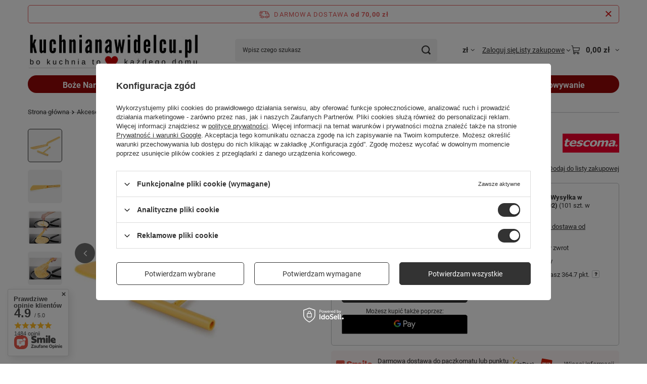

--- FILE ---
content_type: text/html; charset=utf-8
request_url: https://kuchnianawidelcu.pl/product-pol-3053-Lopatka-i-waleczek-do-nalesnikow-TESCOMA-DELICIA.html
body_size: 39885
content:
<!DOCTYPE html>
<html lang="pl" class="--freeShipping --vat --gross " ><head><link rel="preload" as="image" fetchpriority="high" href="/hpeciai/2a564385ec9871ddd600fef575f2aa8e/pol_pm_Lopatka-i-waleczek-do-nalesnikow-TESCOMA-DELICIA-3053_1.webp"><meta name="viewport" content="initial-scale = 1.0, maximum-scale = 5.0, width=device-width, viewport-fit=cover"><meta http-equiv="Content-Type" content="text/html; charset=utf-8"><meta http-equiv="X-UA-Compatible" content="IE=edge"><title>Łopatka i wałeczek do naleśników | TESCOMA DELICIA | | </title><meta name="keywords" content=""><meta name="description" content=""><link rel="icon" href="/gfx/pol/favicon.ico"><meta name="theme-color" content="#333"><meta name="msapplication-navbutton-color" content="#333"><meta name="apple-mobile-web-app-status-bar-style" content="#333"><link rel="stylesheet" type="text/css" href="/gfx/pol/projector_style.css.gzip?r=1765691985"><style>
							#photos_slider[data-skeleton] .photos__link:before {
								padding-top: calc(min((650/650 * 100%), 650px));
							}
							@media (min-width: 979px) {.photos__slider[data-skeleton] .photos__figure:not(.--nav):first-child .photos__link {
								max-height: 650px;
							}}
						</style><script>var app_shop={urls:{prefix:'data="/gfx/'.replace('data="', '')+'pol/',graphql:'/graphql/v1/'},vars:{meta:{viewportContent:'initial-scale = 1.0, maximum-scale = 5.0, width=device-width, viewport-fit=cover'},priceType:'gross',priceTypeVat:true,productDeliveryTimeAndAvailabilityWithBasket:false,geoipCountryCode:'US',fairShopLogo: { enabled: true, image: '/gfx/standards/superfair_light.svg'},currency:{id:'PLN',symbol:'zł',country:'pl',format:'###,##0.00',beforeValue:false,space:true,decimalSeparator:',',groupingSeparator:' '},language:{id:'pol',symbol:'pl',name:'Polski'},omnibus:{enabled:true,rebateCodeActivate:false,hidePercentageDiscounts:false,},},txt:{priceTypeText:' brutto',},fn:{},fnrun:{},files:[],graphql:{}};const getCookieByName=(name)=>{const value=`; ${document.cookie}`;const parts = value.split(`; ${name}=`);if(parts.length === 2) return parts.pop().split(';').shift();return false;};if(getCookieByName('freeeshipping_clicked')){document.documentElement.classList.remove('--freeShipping');}if(getCookieByName('rabateCode_clicked')){document.documentElement.classList.remove('--rabateCode');}function hideClosedBars(){const closedBarsArray=JSON.parse(localStorage.getItem('closedBars'))||[];if(closedBarsArray.length){const styleElement=document.createElement('style');styleElement.textContent=`${closedBarsArray.map((el)=>`#${el}`).join(',')}{display:none !important;}`;document.head.appendChild(styleElement);}}hideClosedBars();</script><meta name="robots" content="index,follow"><meta name="rating" content="general"><meta name="Author" content="kuchnianawidelcu.pl na bazie IdoSell (www.idosell.com/shop).">
<!-- Begin partytown html or js -->

<script>partytownConfig = ["gtm_web_worker_active"] </script><script>partytown = {
          lib: "/partytown/",
          resolveUrl: function (url, location, type) {
            if (url.pathname.includes("debug/bootstrap")) {
                  const proxyUrl = new URL(`${location?.origin}/proxy/${url.href}`);
                  return proxyUrl;
              }
            if (url.href.search("proxy") === -1 && type === "script" && url.href.includes("facebook")) {
                const proxyUrl = new URL(`${location?.origin}/proxy/${url.href}`);
                return proxyUrl;
            }
            return url;
          },
          forward: [["dataLayer.push", { preserveBehavior: true }] , ""],
        }; window?.partytownCallback?.();</script><script>const t={preserveBehavior:!1},e=e=>{if("string"==typeof e)return[e,t];const[n,r=t]=e;return[n,{...t,...r}]},n=Object.freeze((t=>{const e=new Set;let n=[];do{Object.getOwnPropertyNames(n).forEach((t=>{"function"==typeof n[t]&&e.add(t)}))}while((n=Object.getPrototypeOf(n))!==Object.prototype);return Array.from(e)})());!function(t,r,o,i,a,s,c,d,l,p,u=t,f){function h(){f||(f=1,"/"==(c=(s.lib||"/~partytown/")+(s.debug?"debug/":""))[0]&&(l=r.querySelectorAll('script[type="text/partytown"]'),i!=t?i.dispatchEvent(new CustomEvent("pt1",{detail:t})):(d=setTimeout(v,1e4),r.addEventListener("pt0",w),a?y(1):o.serviceWorker?o.serviceWorker.register(c+(s.swPath||"partytown-sw.js"),{scope:c}).then((function(t){t.active?y():t.installing&&t.installing.addEventListener("statechange",(function(t){"activated"==t.target.state&&y()}))}),console.error):v())))}function y(e){p=r.createElement(e?"script":"iframe"),t._pttab=Date.now(),e||(p.style.display="block",p.style.width="0",p.style.height="0",p.style.border="0",p.style.visibility="hidden",p.setAttribute("aria-hidden",!0)),p.src=c+"partytown-"+(e?"atomics.js?v=0.10.1":"sandbox-sw.html?"+t._pttab),r.querySelector(s.sandboxParent||"body").appendChild(p)}function v(n,o){for(w(),i==t&&(s.forward||[]).map((function(n){const[r]=e(n);delete t[r.split(".")[0]]})),n=0;n<l.length;n++)(o=r.createElement("script")).innerHTML=l[n].innerHTML,o.nonce=s.nonce,r.head.appendChild(o);p&&p.parentNode.removeChild(p)}function w(){clearTimeout(d)}s=t.partytown||{},i==t&&(s.forward||[]).map((function(r){const[o,{preserveBehavior:i}]=e(r);u=t,o.split(".").map((function(e,r,o){var a;u=u[o[r]]=r+1<o.length?u[o[r]]||(a=o[r+1],n.includes(a)?[]:{}):(()=>{let e=null;if(i){const{methodOrProperty:n,thisObject:r}=((t,e)=>{let n=t;for(let t=0;t<e.length-1;t+=1)n=n[e[t]];return{thisObject:n,methodOrProperty:e.length>0?n[e[e.length-1]]:void 0}})(t,o);"function"==typeof n&&(e=(...t)=>n.apply(r,...t))}return function(){let n;return e&&(n=e(arguments)),(t._ptf=t._ptf||[]).push(o,arguments),n}})()}))})),"complete"==r.readyState?h():(t.addEventListener("DOMContentLoaded",h),t.addEventListener("load",h))}(window,document,navigator,top,window.crossOriginIsolated);</script>

<!-- End partytown html or js -->

<!-- Begin LoginOptions html -->

<style>
#client_new_social .service_item[data-name="service_Apple"]:before, 
#cookie_login_social_more .service_item[data-name="service_Apple"]:before,
.oscop_contact .oscop_login__service[data-service="Apple"]:before {
    display: block;
    height: 2.6rem;
    content: url('/gfx/standards/apple.svg?r=1743165583');
}
.oscop_contact .oscop_login__service[data-service="Apple"]:before {
    height: auto;
    transform: scale(0.8);
}
#client_new_social .service_item[data-name="service_Apple"]:has(img.service_icon):before,
#cookie_login_social_more .service_item[data-name="service_Apple"]:has(img.service_icon):before,
.oscop_contact .oscop_login__service[data-service="Apple"]:has(img.service_icon):before {
    display: none;
}
</style>

<!-- End LoginOptions html -->

<!-- Open Graph -->
<meta property="og:type" content="website"><meta property="og:url" content="https://kuchnianawidelcu.pl/product-pol-3053-Lopatka-i-waleczek-do-nalesnikow-TESCOMA-DELICIA.html
"><meta property="og:title" content="Łopatka i wałeczek do naleśników | TESCOMA DELICIA"><meta property="og:site_name" content="kuchnianawidelcu.pl"><meta property="og:locale" content="pl_PL"><meta property="og:image" content="https://kuchnianawidelcu.pl/hpeciai/2a564385ec9871ddd600fef575f2aa8e/pol_pl_Lopatka-i-waleczek-do-nalesnikow-TESCOMA-DELICIA-3053_1.webp"><meta property="og:image:width" content="650"><meta property="og:image:height" content="650"><link rel="manifest" href="https://kuchnianawidelcu.pl/data/include/pwa/2/manifest.json?t=3"><meta name="apple-mobile-web-app-capable" content="yes"><meta name="apple-mobile-web-app-status-bar-style" content="black"><meta name="apple-mobile-web-app-title" content="kuchnianawidelcu.pl"><link rel="apple-touch-icon" href="/data/include/pwa/2/icon-128.png"><link rel="apple-touch-startup-image" href="/data/include/pwa/2/logo-512.png" /><meta name="msapplication-TileImage" content="/data/include/pwa/2/icon-144.png"><meta name="msapplication-TileColor" content="#2F3BA2"><meta name="msapplication-starturl" content="/"><script type="application/javascript">var _adblock = true;</script><script async src="/data/include/advertising.js"></script><script type="application/javascript">var statusPWA = {
                online: {
                    txt: "Połączono z internetem",
                    bg: "#5fa341"
                },
                offline: {
                    txt: "Brak połączenia z internetem",
                    bg: "#eb5467"
                }
            }</script><script async type="application/javascript" src="/ajax/js/pwa_online_bar.js?v=1&r=6"></script><script type="application/javascript" src="/ajax/js/webpush_subscription.js?v=1&r=4"></script><script type="application/javascript">WebPushHandler.publicKey = 'BG8sXjHMeOv/l48nCefCWWd7Tt5akQL/kPhfOx0g8MzmoxYa1Ju38QUU3PTKnTPvxQNdxCfF8mLdNQDnHZmezP4=';WebPushHandler.version = '1';WebPushHandler.setPermissionValue();</script><script >
window.dataLayer = window.dataLayer || [];
window.gtag = function gtag() {
dataLayer.push(arguments);
}
gtag('consent', 'default', {
'ad_storage': 'denied',
'analytics_storage': 'denied',
'ad_personalization': 'denied',
'ad_user_data': 'denied',
'wait_for_update': 500
});

gtag('set', 'ads_data_redaction', true);
</script><script id="iaiscript_1" data-requirements="W10=" data-ga4_sel="ga4script">
window.iaiscript_1 = `<${'script'}  class='google_consent_mode_update'>
gtag('consent', 'update', {
'ad_storage': 'granted',
'analytics_storage': 'granted',
'ad_personalization': 'granted',
'ad_user_data': 'granted'
});
</${'script'}>`;
</script>
<!-- End Open Graph -->

<link rel="canonical" href="https://kuchnianawidelcu.pl/product-pol-3053-Lopatka-i-waleczek-do-nalesnikow-TESCOMA-DELICIA.html" />

                <!-- Global site tag (gtag.js) -->
                <script  async src="https://www.googletagmanager.com/gtag/js?id=AW-775160967"></script>
                <script >
                    window.dataLayer = window.dataLayer || [];
                    window.gtag = function gtag(){dataLayer.push(arguments);}
                    gtag('js', new Date());
                    
                    gtag('config', 'AW-775160967', {"allow_enhanced_conversions":true});
gtag('config', 'G-BPMVQL6CQ0');

                </script>
                <link rel="stylesheet" type="text/css" href="/data/designs/670666b9c6ac72.64942508_22/gfx/pol/custom.css.gzip?r=1765784165">            <!-- Google Tag Manager -->
                    <script >(function(w,d,s,l,i){w[l]=w[l]||[];w[l].push({'gtm.start':
                    new Date().getTime(),event:'gtm.js'});var f=d.getElementsByTagName(s)[0],
                    j=d.createElement(s),dl=l!='dataLayer'?'&l='+l:'';j.async=true;j.src=
                    'https://www.googletagmanager.com/gtm.js?id='+i+dl;f.parentNode.insertBefore(j,f);
                    })(window,document,'script','dataLayer','GTM-W9W6JDH');</script>
            <!-- End Google Tag Manager -->                <script>
                if (window.ApplePaySession && window.ApplePaySession.canMakePayments()) {
                    var applePayAvailabilityExpires = new Date();
                    applePayAvailabilityExpires.setTime(applePayAvailabilityExpires.getTime() + 2592000000); //30 days
                    document.cookie = 'applePayAvailability=yes; expires=' + applePayAvailabilityExpires.toUTCString() + '; path=/;secure;'
                    var scriptAppleJs = document.createElement('script');
                    scriptAppleJs.src = "/ajax/js/apple.js?v=3";
                    if (document.readyState === "interactive" || document.readyState === "complete") {
                          document.body.append(scriptAppleJs);
                    } else {
                        document.addEventListener("DOMContentLoaded", () => {
                            document.body.append(scriptAppleJs);
                        });  
                    }
                } else {
                    document.cookie = 'applePayAvailability=no; path=/;secure;'
                }
                </script>
                                <script>
                var listenerFn = function(event) {
                    if (event.origin !== "https://payment.idosell.com")
                        return;
                    
                    var isString = (typeof event.data === 'string' || event.data instanceof String);
                    if (!isString) return;
                    try {
                        var eventData = JSON.parse(event.data);
                    } catch (e) {
                        return;
                    }
                    if (!eventData) { return; }                                            
                    if (eventData.isError) { return; }
                    if (eventData.action != 'isReadyToPay') {return; }
                    
                    if (eventData.result.result && eventData.result.paymentMethodPresent) {
                        var googlePayAvailabilityExpires = new Date();
                        googlePayAvailabilityExpires.setTime(googlePayAvailabilityExpires.getTime() + 2592000000); //30 days
                        document.cookie = 'googlePayAvailability=yes; expires=' + googlePayAvailabilityExpires.toUTCString() + '; path=/;secure;'
                    } else {
                        document.cookie = 'googlePayAvailability=no; path=/;secure;'
                    }                                            
                }     
                if (!window.isAdded)
                {                                        
                    if (window.oldListener != null) {
                         window.removeEventListener('message', window.oldListener);
                    }                        
                    window.addEventListener('message', listenerFn);
                    window.oldListener = listenerFn;                                      
                       
                    const iframe = document.createElement('iframe');
                    iframe.src = "https://payment.idosell.com/assets/html/checkGooglePayAvailability.html?origin=https%3A%2F%2Fkuchnianawidelcu.pl";
                    iframe.style.display = 'none';                                            

                    if (document.readyState === "interactive" || document.readyState === "complete") {
                          if (!window.isAdded) {
                              window.isAdded = true;
                              document.body.append(iframe);
                          }
                    } else {
                        document.addEventListener("DOMContentLoaded", () => {
                            if (!window.isAdded) {
                              window.isAdded = true;
                              document.body.append(iframe);
                          }
                        });  
                    }  
                }
                </script>
                <script>let paypalDate = new Date();
                    paypalDate.setTime(paypalDate.getTime() + 86400000);
                    document.cookie = 'payPalAvailability_PLN=-1; expires=' + paypalDate.getTime() + '; path=/; secure';
                </script><script src="/data/gzipFile/expressCheckout.js.gz"></script><script type="text/javascript" src="/expressCheckout/smileCheckout.php?v=3"></script><style>express-checkout:not(:defined){-webkit-appearance:none;background:0 0;display:block !important;outline:0;width:100%;min-height:48px;position:relative}</style></head><body>
<!-- Begin additional html or js -->


<!--20|2|6-->
<style>
.container-iframe {
position: relative;
overflow: hidden;
width: 100%;
padding-top: 56.25%;
}
.responsive-iframe {
position: absolute;
top: 0;
left: 0;
bottom: 0;
right: 0;
width: 100%;
height: 100%;
}
</style>

<!-- End additional html or js -->
<div id="container" class="projector_page container max-width-1200"><header class=" commercial_banner"><script class="ajaxLoad">app_shop.vars.vat_registered="true";app_shop.vars.currency_format="###,##0.00";app_shop.vars.currency_before_value=false;app_shop.vars.currency_space=true;app_shop.vars.symbol="zł";app_shop.vars.id="PLN";app_shop.vars.baseurl="http://kuchnianawidelcu.pl/";app_shop.vars.sslurl="https://kuchnianawidelcu.pl/";app_shop.vars.curr_url="%2Fproduct-pol-3053-Lopatka-i-waleczek-do-nalesnikow-TESCOMA-DELICIA.html";var currency_decimal_separator=',';var currency_grouping_separator=' ';app_shop.vars.blacklist_extension=["exe","com","swf","js","php"];app_shop.vars.blacklist_mime=["application/javascript","application/octet-stream","message/http","text/javascript","application/x-deb","application/x-javascript","application/x-shockwave-flash","application/x-msdownload"];app_shop.urls.contact="/contact-pol.html";</script><div id="viewType" style="display:none"></div><div id="menu_skip" class="menu_skip"><a href="#layout" class="btn --outline --medium menu_skip__link --layout">Przejdź do zawartości strony</a><a href="#menu_categories" class="btn --outline --medium menu_skip__link --menu">Przejdź do kategorii</a></div><div id="freeShipping" class="freeShipping"><span class="freeShipping__info">Darmowa dostawa</span><strong class="freeShipping__val">
				od 
				70,00 zł</strong><a href="" class="freeShipping__close" aria-label="Zamknij pasek informacyjny"></a></div><div id="logo" class="d-flex align-items-center"><a href="http://www.kuchnianawidelcu.pl" target="_self" aria-label="Logo sklepu"><img src="/data/gfx/mask/pol/logo_2_big.jpg" alt="www.kuchnianawidelcu.pl - kuchnia to serce każdego domu" width="340" height="73"></a></div><form action="https://kuchnianawidelcu.pl/search.php" method="get" id="menu_search" class="menu_search"><a href="#showSearchForm" class="menu_search__mobile" aria-label="Szukaj"></a><div class="menu_search__block"><div class="menu_search__item --input"><input class="menu_search__input" type="text" name="text" autocomplete="off" placeholder="Wpisz czego szukasz" aria-label="Wpisz czego szukasz"><button class="menu_search__submit" type="submit" aria-label="Szukaj"></button></div><div class="menu_search__item --results search_result"></div></div></form><div id="menu_top" class="menu_top"><div id="menu_settings" class="align-items-center justify-content-center justify-content-lg-end"><div class="open_trigger hover__wrapper --hover_touch" tabindex="0" aria-label="Kliknij, aby zmienić walutę, kraj dostawy"><span class="d-none d-md-inline-block flag_txt">zł</span><i class="icon-angle-down d-none d-md-inline-block"></i><form class="hover__element --right" action="https://kuchnianawidelcu.pl/settings.php" method="post"><ul><li><div class="form-group"><span for="menu_settings_curr">Waluta</span><div class="select-after"><select class="form-control" name="curr" id="menu_settings_curr" aria-label="Waluta"><option value="PLN" selected>zł</option><option value="EUR">€ (1 zł = 0.2365€)
																</option><option value="GBP">£ (1 zł = 0.2058£)
																</option><option value="SEK">Sk (1 zł = 2.5381Sk)
																</option><option value="NOK">NKr (1 zł = 2.7793NKr)
																</option><option value="CHF">SwF (1 zł = 0.2193SwF)
																</option><option value="DKK">Dkr (1 zł = 1.7671Dkr)
																</option><option value="CZK">Kč (1 zł = 5.7504Kč)
																</option><option value="HUF">Ft (1 zł = 0.9117Ft)
																</option></select></div></div><div class="form-group"><span for="menu_settings_country">Dostawa do</span><div class="select-after"><select class="form-control" name="country" id="menu_settings_country" aria-label="Dostawa do"><option value="1143020022">Belgia</option><option value="1143020041">Czechy</option><option value="1143020042">Dania</option><option value="1143020057">Francja</option><option value="1143020143">Germany</option><option value="1143020076">Holandia</option><option selected value="1143020003">Polska</option></select></div></div></li><li class="buttons"><button class="btn --solid --large" type="submit">
									Zastosuj zmiany
								</button></li></ul></form></div></div><div class="account_links"><a class="account_links__item" href="https://kuchnianawidelcu.pl/login.php"><span class="account_links__text --logged-out">Zaloguj się</span></a></div><div class="shopping_list_top hover__wrapper" data-empty="true"><a href="https://kuchnianawidelcu.pl/pl/shoppinglist/" class="wishlist_link slt_link --empty" aria-label="Listy zakupowe"><span class="slt_link__text">Listy zakupowe</span></a><div class="slt_lists hover__element"><ul class="slt_lists__nav"><li class="slt_lists__nav_item" data-list_skeleton="true" data-list_id="true" data-shared="true"><a href="#" class="slt_lists__nav_link" data-list_href="true"><span class="slt_lists__nav_name" data-list_name="true"></span><span class="slt_lists__count" data-list_count="true">0</span></a></li><li class="slt_lists__nav_item --empty"><a class="slt_lists__nav_link --empty" href="https://kuchnianawidelcu.pl/pl/shoppinglist/"><span class="slt_lists__nav_name" data-list_name="true">Lista zakupowa</span><span class="slt_lists__count" data-list_count="true">0</span></a></li></ul></div></div><div id="menu_basket" class="top_basket hover__wrapper --skeleton --mobile_hide"><a class="top_basket__sub" title="Przejdź do koszyka" href="/basketedit.php" aria-label="Wartość koszyka: 0,00 zł"><span class="badge badge-info"></span><strong class="top_basket__price">0,00 zł</strong></a><div class="top_basket__express_checkout_container"><express-checkout type="basket"></express-checkout></div><script>
        app_shop.vars.cache_html = true;
      </script><div class="top_basket__details hover__element --skeleton"><div class="top_basket__skeleton --name"></div><div class="top_basket__skeleton --product"></div><div class="top_basket__skeleton --product"></div><div class="top_basket__skeleton --product --last"></div><div class="top_basket__skeleton --sep"></div><div class="top_basket__skeleton --summary"></div></div></div><template id="top_basket_product"><div class="top_basket__product"><a class="top_basket__img" title=""><picture><source type="image/webp" srcset=""></source><img src="" alt=""></picture></a><a class="top_basket__link" title=""></a><div class="top_basket__prices"><span class="top_basket__price"></span><span class="top_basket__unit"></span><span class="top_basket__vat"></span></div></div></template><template id="top_basket_summary"><div class="top_basket__summary_shipping_free"><span class="top_basket__summary_label --freeshipping_limit">Do darmowej dostawy brakuje <span class="top_basket__summary_value"></span></span><span class="progress_bar"><span class="progress_bar__value"></span></span></div><div class="top_basket__summary_item --worth"><span class="top_basket__summary_label">Wartość zamówienia:</span><b class="top_basket__summary_value"></b></div><div class="top_basket__summary_item --shipping"><span class="top_basket__summary_label">Koszt przesyłki:</span><b class="top_basket__summary_value"></b></div><div class="top_basket__buttons"><a class="btn --solid --large" data-ec-class="btn --outline --large" title="Przejdź do koszyka" href="/basketedit.php">
        Przejdź do koszyka
      </a><div id="top_basket__express_checkout_placeholder"></div></div></template><template id="top_basket_details"><div class="top_basket__details hover__element"><div class="top_basket__details_sub"><div class="headline"><span class="headline__name">Twój koszyk (<span class="top_basket__count"></span>)</span></div><div class="top_basket__products"></div><div class="top_basket__summary"></div></div></div></template></div><nav id="menu_categories" class="wide" aria-label="Kategorie główne"><button type="button" class="navbar-toggler" aria-label="Menu"><i class="icon-reorder"></i></button><div class="navbar-collapse" id="menu_navbar"><ul class="navbar-nav mx-md-n2"><li class="nav-item"><span class="nav-link-wrapper"><span title="Boże Narodzenie" class="nav-link --l1" >Boże Narodzenie</span><button class="nav-link-expand" type="button" aria-label="Boże Narodzenie, Menu"></button></span><ul class="navbar-subnav"><li class="nav-header"><a href="#backLink" class="nav-header__backLink" aria-label="Wróć"><i class="icon-angle-left"></i></a><span title="Boże Narodzenie" class="nav-link --l1" >Boże Narodzenie</span></li><li class="nav-item empty"><a  href="/pol_m_Zastawa-stolowa_Grzane-wino-kubki-do-wina-520.html" target="_self" title="Grzane wino - kubki do wina" class="nav-link --l2" >Grzane wino - kubki do wina</a></li><li class="nav-item empty"><a  href="/pol_m_Boze-Narodzenie_Zestawy-upominkowe-981.html" target="_self" title="Zestawy upominkowe" class="nav-link --l2" >Zestawy upominkowe</a></li><li class="nav-item empty"><a  href="/pol_m_Boze-Narodzenie_Pierniczki-swiateczne-830.html" target="_self" title="Pierniczki świąteczne" class="nav-link --l2" >Pierniczki świąteczne</a></li><li class="nav-item empty"><a  href="/pol_m_Boze-Narodzenie_Babeczki-i-ciasta-bozonarodzeniowe-991.html" target="_self" title="Babeczki i ciasta bożonarodzeniowe" class="nav-link --l2" >Babeczki i ciasta bożonarodzeniowe</a></li><li class="nav-item empty"><a  href="/pol_m_Boze-Narodzenie_Ciastka-z-okienkiem-984.html" target="_self" title="Ciastka z okienkiem" class="nav-link --l2" >Ciastka z okienkiem</a></li><li class="nav-item empty"><a  href="/pol_m_Boze-Narodzenie_Pierogi-i-uszka-982.html" target="_self" title="Pierogi i uszka" class="nav-link --l2" >Pierogi i uszka</a></li><li class="nav-item empty"><a  href="/pol_m_Boze-Narodzenie_Ryby-na-Wigilie-983.html" target="_self" title="Ryby na Wigilię" class="nav-link --l2" >Ryby na Wigilię</a></li></ul></li><li class="nav-item nav-open"><span class="nav-link-wrapper"><span title="Akcesoria kuchenne" class="nav-link --l1 active" >Akcesoria kuchenne</span><button class="nav-link-expand" type="button" aria-label="Akcesoria kuchenne, Menu"></button></span><ul class="navbar-subnav"><li class="nav-header"><a href="#backLink" class="nav-header__backLink" aria-label="Wróć"><i class="icon-angle-left"></i></a><span title="Akcesoria kuchenne" class="nav-link --l1 active" >Akcesoria kuchenne</span></li><li class="nav-item"><span title="Noże kuchenne" class="nav-link --l2" >Noże kuchenne</span><ul class="navbar-subsubnav more"><li class="nav-header"><a href="#backLink" class="nav-header__backLink" aria-label="Wróć"><i class="icon-angle-left"></i></a><span title="Noże kuchenne" class="nav-link --l2" >Noże kuchenne</span></li><li class="nav-item"><a  href="/pol_m_Akcesoria-kuchenne_Noze-kuchenne_Uniwersalny-noz-kuchenny-1203.html" target="_self" title="Uniwersalny nóż kuchenny" class="nav-link --l3" >Uniwersalny nóż kuchenny</a></li><li class="nav-item"><a  href="/pol_m_Akcesoria-kuchenne_Noze-kuchenne_Noz-do-masla-1114.html" target="_self" title="Noż do masła" class="nav-link --l3" >Noż do masła</a></li><li class="nav-item"><a  href="/pol_m_Akcesoria-kuchenne_Noze-kuchenne_Noz-do-chleba-1115.html" target="_self" title="Nóż do chleba" class="nav-link --l3" >Nóż do chleba</a></li><li class="nav-item"><a  href="/pol_m_Akcesoria-kuchenne_Noze-kuchenne_Noz-do-filetowania-1116.html" target="_self" title="Nóż do filetowania" class="nav-link --l3" >Nóż do filetowania</a></li><li class="nav-item"><a  href="/pol_m_Akcesoria-kuchenne_Noze-kuchenne_Noz-do-warzyw-i-owocow-1117.html" target="_self" title="Nóż do warzyw i owoców" class="nav-link --l3" >Nóż do warzyw i owoców</a></li><li class="nav-item"><a  href="/pol_m_Akcesoria-kuchenne_Noze-kuchenne_Noz-santoku-1118.html" target="_self" title="Nóż santoku" class="nav-link --l3" >Nóż santoku</a></li><li class="nav-item"><a  href="/pol_m_Akcesoria-kuchenne_Noze-kuchenne_Moz-do-sera-1119.html" target="_self" title="Móż do sera" class="nav-link --l3" >Móż do sera</a></li><li class="nav-item"><a  href="/pol_m_Akcesoria-kuchenne_Noze-kuchenne_Noz-do-miesa-i-wedlin-1120.html" target="_self" title="Nóż do mięsa i wędlin" class="nav-link --l3" >Nóż do mięsa i wędlin</a></li><li class="nav-item"><a  href="/pol_m_Akcesoria-kuchenne_Noze-kuchenne_Noz-szefa-kuchni-kucharski-1121.html" target="_self" title="Nóż szefa kuchni kucharski" class="nav-link --l3" >Nóż szefa kuchni kucharski</a></li><li class="nav-item"><a  href="/pol_m_Akcesoria-kuchenne_Noze-kuchenne_Zestawy-nozy-935.html" target="_self" title="Zestawy noży" class="nav-link --l3" >Zestawy noży</a></li><li class="nav-item"><a  href="/pol_m_Akcesoria-kuchenne_Noze-kuchenne_Bloki-na-noze-927.html" target="_self" title="Bloki  na noże" class="nav-link --l3" >Bloki  na noże</a></li><li class="nav-item"><a  href="/pol_m_Akcesoria-kuchenne_Noze-kuchenne_Ostrzalki-do-nozy-937.html" target="_self" title="Ostrzałki do noży" class="nav-link --l3" >Ostrzałki do noży</a></li><li class="nav-item"><a  href="/pol_m_Akcesoria-kuchenne_Noze-kuchenne_Nozyce-kuchenne-936.html" target="_self" title="Nożyce kuchenne" class="nav-link --l3" >Nożyce kuchenne</a></li><li class="nav-item"><a  href="/pol_m_Akcesoria-kuchenne_Noze-kuchenne_Nozyce-do-drobiu-948.html" target="_self" title="Nożyce do drobiu" class="nav-link --l3" >Nożyce do drobiu</a></li><li class="nav-item"><a  href="/pol_m_Akcesoria-kuchenne_Noze-kuchenne_Noze-do-krojenia-pizzy-939.html" target="_self" title="Noże do krojenia pizzy" class="nav-link --l3" >Noże do krojenia pizzy</a></li><li class="nav-item"><a  href="/pol_m_Akcesoria-kuchenne_Noze-kuchenne_Noze-do-biszkoptow-1185.html" target="_self" title="Noże do biszkoptów" class="nav-link --l3" >Noże do biszkoptów</a></li><li class="nav-item --extend"><a href="" class="nav-link --l3" txt_alt="- Zwiń">+ Rozwiń</a></li></ul></li><li class="nav-item empty"><a  href="/pol_m_Akcesoria-kuchenne_Obieraczki-do-warzyw-822.html" target="_self" title="Obieraczki do warzyw" class="nav-link --l2" >Obieraczki do warzyw</a></li><li class="nav-item empty"><a  href="/pol_m_Akcesoria-kuchenne_Krajarki-i-wykrawarki-819.html" target="_self" title="Krajarki i wykrawarki" class="nav-link --l2" >Krajarki i wykrawarki</a></li><li class="nav-item"><span title="Tarki i wyciskarki" class="nav-link --l2" >Tarki i wyciskarki</span><ul class="navbar-subsubnav"><li class="nav-header"><a href="#backLink" class="nav-header__backLink" aria-label="Wróć"><i class="icon-angle-left"></i></a><span title="Tarki i wyciskarki" class="nav-link --l2" >Tarki i wyciskarki</span></li><li class="nav-item"><a  href="/pol_m_Akcesoria-kuchenne_Tarki-i-wyciskarki_Tarki-do-owocow-i-warzyw-821.html" target="_self" title="Tarki do owoców i warzyw" class="nav-link --l3" >Tarki do owoców i warzyw</a></li><li class="nav-item"><a  href="/pol_m_Akcesoria-kuchenne_Tarki-i-wyciskarki_Tarki-do-serow-i-parmezanu-966.html" target="_self" title="Tarki do serów i parmezanu" class="nav-link --l3" >Tarki do serów i parmezanu</a></li><li class="nav-item"><a  href="/pol_m_Akcesoria-kuchenne_Tarki-i-wyciskarki_Wyciskarki-do-sokow-825.html" target="_self" title="Wyciskarki do soków" class="nav-link --l3" >Wyciskarki do soków</a></li><li class="nav-item"><a  href="/pol_m_Akcesoria-kuchenne_Tarki-i-wyciskarki_Wyciskarki-do-czosnku-1176.html" target="_self" title="Wyciskarki do czosnku" class="nav-link --l3" >Wyciskarki do czosnku</a></li></ul></li><li class="nav-item empty"><a  href="/pol_m_Akcesoria-kuchenne_Deski-do-krojenia-505.html" target="_self" title="Deski do krojenia" class="nav-link --l2" >Deski do krojenia</a></li><li class="nav-item nav-open"><span title="Przybory kuchenne" class="nav-link --l2 active" >Przybory kuchenne</span><ul class="navbar-subsubnav more"><li class="nav-header"><a href="#backLink" class="nav-header__backLink" aria-label="Wróć"><i class="icon-angle-left"></i></a><span title="Przybory kuchenne" class="nav-link --l2 active" >Przybory kuchenne</span></li><li class="nav-item"><a  href="/pol_m_Akcesoria-kuchenne_Przybory-kuchenne_Lyzki-i-warzachwie-1127.html" target="_self" title="Łyżki i warząchwie" class="nav-link --l3" >Łyżki i warząchwie</a></li><li class="nav-item"><a  href="/pol_m_Akcesoria-kuchenne_Przybory-kuchenne_Lyzki-szumowki-i-cedzakowe-1133.html" target="_self" title="Łyżki szumówki i cedzakowe" class="nav-link --l3" >Łyżki szumówki i cedzakowe</a></li><li class="nav-item nav-open"><a  href="/pol_m_Akcesoria-kuchenne_Przybory-kuchenne_Lopatki-kuchenne-1128.html" target="_self" title="Łopatki kuchenne" class="nav-link --l3 active" >Łopatki kuchenne</a></li><li class="nav-item"><a  href="/pol_m_Akcesoria-kuchenne_Przybory-kuchenne_Lopatki-do-ciasta-1017.html" target="_self" title="Łopatki do ciasta" class="nav-link --l3" >Łopatki do ciasta</a></li><li class="nav-item"><a  href="/pol_m_Akcesoria-kuchenne_Przybory-kuchenne_Widelce-do-gotowania-1129.html" target="_self" title="Widelce do gotowania" class="nav-link --l3" >Widelce do gotowania</a></li><li class="nav-item"><a  href="/pol_m_Akcesoria-kuchenne_Przybory-kuchenne_Ubijaki-i-trzepaczki-1131.html" target="_self" title="Ubijaki i trzepaczki" class="nav-link --l3" >Ubijaki i trzepaczki</a></li><li class="nav-item"><a  href="/pol_m_Akcesoria-kuchenne_Przybory-kuchenne_Tluczki-do-miesa-i-ziemniakow-1132.html" target="_self" title="Tłuczki do mięsa i ziemniaków" class="nav-link --l3" >Tłuczki do mięsa i ziemniaków</a></li><li class="nav-item"><a  href="/pol_m_Akcesoria-kuchenne_Przybory-kuchenne_Szpatulki-1134.html" target="_self" title="Szpatułki" class="nav-link --l3" >Szpatułki</a></li><li class="nav-item"><a  href="/pol_m_Akcesoria-kuchenne_Przybory-kuchenne_Szczypce-kuchenne-1135.html" target="_self" title="Szczypce kuchenne" class="nav-link --l3" >Szczypce kuchenne</a></li><li class="nav-item"><a  href="/pol_m_Akcesoria-kuchenne_Przybory-kuchenne_Chochle-do-zup-1136.html" target="_self" title="Chochle do zup" class="nav-link --l3" >Chochle do zup</a></li><li class="nav-item"><a  href="/pol_m_Akcesoria-kuchenne_Przybory-kuchenne_Galkownice-do-lodow-1012.html" target="_self" title="Gałkownice do lodów" class="nav-link --l3" >Gałkownice do lodów</a></li><li class="nav-item"><a  href="/pol_m_Akcesoria-kuchenne_Przybory-kuchenne_Organizery-na-przybory-kuchenne-1212.html" target="_self" title="Organizery na przybory kuchenne" class="nav-link --l3" >Organizery na przybory kuchenne</a></li><li class="nav-item --extend"><a href="" class="nav-link --l3" txt_alt="- Zwiń">+ Rozwiń</a></li></ul></li><li class="nav-item"><span title="Mycie naczyń i sprzątanie" class="nav-link --l2" >Mycie naczyń i sprzątanie</span><ul class="navbar-subsubnav"><li class="nav-header"><a href="#backLink" class="nav-header__backLink" aria-label="Wróć"><i class="icon-angle-left"></i></a><span title="Mycie naczyń i sprzątanie" class="nav-link --l2" >Mycie naczyń i sprzątanie</span></li><li class="nav-item"><a  href="/pol_m_Akcesoria-kuchenne_Mycie-naczyn-i-sprzatanie_Myjki-i-gabki-do-naczyn-812.html" target="_self" title="Myjki i gąbki do naczyń" class="nav-link --l3" >Myjki i gąbki do naczyń</a></li><li class="nav-item"><a  href="/pol_m_Akcesoria-kuchenne_Mycie-naczyn-i-sprzatanie_Scierki-kuchenne-815.html" target="_self" title="Ścierki kuchenne" class="nav-link --l3" >Ścierki kuchenne</a></li><li class="nav-item"><a  href="/pol_m_Akcesoria-kuchenne_Mycie-naczyn-i-sprzatanie_Szczotki-do-mycia-naczyn-816.html" target="_self" title="Szczotki do mycia naczyń" class="nav-link --l3" >Szczotki do mycia naczyń</a></li><li class="nav-item"><a  href="/pol_m_Akcesoria-kuchenne_Mycie-naczyn-i-sprzatanie_Suszarki-i-ociekacze-do-naczyn-814.html" target="_self" title="Suszarki i ociekacze do naczyń" class="nav-link --l3" >Suszarki i ociekacze do naczyń</a></li><li class="nav-item"><a  href="/pol_m_Akcesoria-kuchenne_Mycie-naczyn-i-sprzatanie_Maty-i-sita-do-zlewu-817.html" target="_self" title="Maty i sita do zlewu" class="nav-link --l3" >Maty i sita do zlewu</a></li><li class="nav-item"><a  href="/pol_m_Akcesoria-kuchenne_Mycie-naczyn-i-sprzatanie_Dozowniki-plynu-do-naczyn-818.html" target="_self" title="Dozowniki płynu do naczyń" class="nav-link --l3" >Dozowniki płynu do naczyń</a></li><li class="nav-item"><a  href="/pol_m_Akcesoria-kuchenne_Mycie-naczyn-i-sprzatanie_Kosze-na-smieci-813.html" target="_self" title="Kosze na śmieci" class="nav-link --l3" >Kosze na śmieci</a></li><li class="nav-item"><a  href="/pol_m_Akcesoria-kuchenne_Mycie-naczyn-i-sprzatanie_Mopy-zmiotki-i-miotelki-1141.html" target="_self" title="Mopy, zmiotki i miotełki" class="nav-link --l3" >Mopy, zmiotki i miotełki</a></li><li class="nav-item"><a  href="/pol_m_Akcesoria-kuchenne_Mycie-naczyn-i-sprzatanie_Srodki-czyszczace-1024.html" target="_self" title="Środki czyszczące" class="nav-link --l3" >Środki czyszczące</a></li></ul></li><li class="nav-item"><span title="Otwieracze" class="nav-link --l2" >Otwieracze</span><ul class="navbar-subsubnav"><li class="nav-header"><a href="#backLink" class="nav-header__backLink" aria-label="Wróć"><i class="icon-angle-left"></i></a><span title="Otwieracze" class="nav-link --l2" >Otwieracze</span></li><li class="nav-item"><a  href="/pol_m_Akcesoria-kuchenne_Otwieracze_Otwieracze-do-sloikow-954.html" target="_self" title="Otwieracze do słoików" class="nav-link --l3" >Otwieracze do słoików</a></li><li class="nav-item"><a  href="/pol_m_Akcesoria-kuchenne_Otwieracze_Otwieracze-do-konserw-955.html" target="_self" title="Otwieracze do konserw" class="nav-link --l3" >Otwieracze do konserw</a></li><li class="nav-item"><a  href="/pol_m_Akcesoria-kuchenne_Otwieracze_Otwieracze-do-butelek-956.html" target="_self" title="Otwieracze do butelek" class="nav-link --l3" >Otwieracze do butelek</a></li></ul></li><li class="nav-item"><span title="Durszlaki, sitka i lejki" class="nav-link --l2" >Durszlaki, sitka i lejki</span><ul class="navbar-subsubnav"><li class="nav-header"><a href="#backLink" class="nav-header__backLink" aria-label="Wróć"><i class="icon-angle-left"></i></a><span title="Durszlaki, sitka i lejki" class="nav-link --l2" >Durszlaki, sitka i lejki</span></li><li class="nav-item"><a  href="/pol_m_Akcesoria-kuchenne_Durszlaki-sitka-i-lejki_Durszlaki-i-cedzaki-957.html" target="_self" title="Durszlaki i cedzaki" class="nav-link --l3" >Durszlaki i cedzaki</a></li><li class="nav-item"><a  href="/pol_m_Akcesoria-kuchenne_Durszlaki-sitka-i-lejki_Sitka-i-sita-kuchenne-958.html" target="_self" title="Sitka i sita kuchenne" class="nav-link --l3" >Sitka i sita kuchenne</a></li><li class="nav-item"><a  href="/pol_m_Akcesoria-kuchenne_Durszlaki-sitka-i-lejki_Lejki-kuchenne-960.html" target="_self" title="Lejki kuchenne" class="nav-link --l3" >Lejki kuchenne</a></li><li class="nav-item"><a  href="/pol_m_Akcesoria-kuchenne_Durszlaki-sitka-i-lejki_Wirowki-do-salaty-961.html" target="_self" title="Wirówki do sałaty" class="nav-link --l3" >Wirówki do sałaty</a></li></ul></li><li class="nav-item empty"><a  href="/pol_m_Akcesoria-kuchenne_Foremki-do-dan-807.html" target="_self" title="Foremki do dań" class="nav-link --l2" >Foremki do dań</a></li><li class="nav-item empty"><a  href="/pol_m_Akcesoria-kuchenne_Miarki-i-wagi-765.html" target="_self" title="Miarki i wagi" class="nav-link --l2" >Miarki i wagi</a></li><li class="nav-item empty"><a  href="/pol_m_Akcesoria-kuchenne_Mozdzierze-805.html" target="_self" title="Moździerze" class="nav-link --l2" >Moździerze</a></li><li class="nav-item empty"><a  href="/pol_m_Akcesoria-kuchenne_Dziadki-do-orzechow-802.html" target="_self" title="Dziadki do orzechów" class="nav-link --l2" >Dziadki do orzechów</a></li><li class="nav-item empty"><a  href="/pol_m_Akcesoria-kuchenne_Drylownice-823.html" target="_self" title="Drylownice" class="nav-link --l2" >Drylownice</a></li><li class="nav-item empty"><a  href="/pol_m_Akcesoria-kuchenne_Akcesoria-do-miksowania-941.html" target="_self" title="Akcesoria do miksowania" class="nav-link --l2" >Akcesoria do miksowania</a></li><li class="nav-item empty"><a  href="/pol_m_Akcesoria-kuchenne_Uchwyty-i-chwytaki-826.html" target="_self" title="Uchwyty i chwytaki" class="nav-link --l2" >Uchwyty i chwytaki</a></li></ul></li><li class="nav-item"><span class="nav-link-wrapper"><span title="Gotowanie" class="nav-link --l1" >Gotowanie</span><button class="nav-link-expand" type="button" aria-label="Gotowanie, Menu"></button></span><ul class="navbar-subnav"><li class="nav-header"><a href="#backLink" class="nav-header__backLink" aria-label="Wróć"><i class="icon-angle-left"></i></a><span title="Gotowanie" class="nav-link --l1" >Gotowanie</span></li><li class="nav-item empty"><a  href="/pol_m_Gotowanie_Garnki-762.html" target="_self" title="Garnki" class="nav-link --l2" >Garnki</a></li><li class="nav-item empty"><a  href="/pol_m_Gotowanie_Rondelki-1122.html" target="_self" title="Rondelki" class="nav-link --l2" >Rondelki</a></li><li class="nav-item empty"><a  href="/pol_m_Gotowanie_Komplety-garnkow-949.html" target="_self" title="Komplety garnków" class="nav-link --l2" >Komplety garnków</a></li><li class="nav-item empty"><a  href="/pol_m_Gotowanie_Szybkowary-947.html" target="_self" title="Szybkowary" class="nav-link --l2" >Szybkowary</a></li><li class="nav-item empty"><a  href="/pol_m_Gotowanie_Gotowanie-na-parze-801.html" target="_self" title="Gotowanie na parze" class="nav-link --l2" >Gotowanie na parze</a></li><li class="nav-item empty"><a  href="/pol_m_Gotowanie_Gotowanie-w-kuchence-mikrofalowej-1201.html" target="_self" title="Gotowanie w kuchence mikrofalowej" class="nav-link --l2" >Gotowanie w kuchence mikrofalowej</a></li><li class="nav-item"><span title="Patelnie" class="nav-link --l2" >Patelnie</span><ul class="navbar-subsubnav"><li class="nav-header"><a href="#backLink" class="nav-header__backLink" aria-label="Wróć"><i class="icon-angle-left"></i></a><span title="Patelnie" class="nav-link --l2" >Patelnie</span></li><li class="nav-item"><a  href="/pol_m_Gotowanie_Patelnie_Patelnie-klasyczne-1073.html" target="_self" title="Patelnie klasyczne" class="nav-link --l3" >Patelnie klasyczne</a></li><li class="nav-item"><a  href="/pol_m_Gotowanie_Patelnie_Patelnie-glebokie-Wok-1072.html" target="_self" title="Patelnie głębokie Wok" class="nav-link --l3" >Patelnie głębokie Wok</a></li><li class="nav-item"><a  href="/pol_m_Gotowanie_Patelnie_Patelnie-zeliwne-1067.html" target="_self" title="Patelnie żeliwne" class="nav-link --l3" >Patelnie żeliwne</a></li><li class="nav-item"><a  href="/pol_m_Gotowanie_Patelnie_Patelnie-do-grillowania-1071.html" target="_self" title="Patelnie do grillowania" class="nav-link --l3" >Patelnie do grillowania</a></li><li class="nav-item"><a  href="/pol_m_Gotowanie_Patelnie_Do-uzycia-w-piekarniku-923.html" target="_self" title="Do użycia w piekarniku" class="nav-link --l3" >Do użycia w piekarniku</a></li><li class="nav-item"><a  href="/pol_m_Gotowanie_Patelnie_Patelnie-do-nalesnikow-i-omletow-1068.html" target="_self" title="Patelnie do naleśników i omletów" class="nav-link --l3" >Patelnie do naleśników i omletów</a></li><li class="nav-item"><a  href="/pol_m_Gotowanie_Patelnie_Patelnie-do-smazenia-jajek-i-plackow-1069.html" target="_self" title="Patelnie do smażenia jajek i placków" class="nav-link --l3" >Patelnie do smażenia jajek i placków</a></li><li class="nav-item"><a  href="/pol_m_Gotowanie_Patelnie_Patelnie-do-smazenia-tostow-1070.html" target="_self" title="Patelnie do smażenia tostów" class="nav-link --l3" >Patelnie do smażenia tostów</a></li></ul></li><li class="nav-item empty"><a  href="/pol_m_Gotowanie_Pokrywki-952.html" target="_self" title="Pokrywki" class="nav-link --l2" >Pokrywki</a></li><li class="nav-item empty"><a  href="/pol_m_Gotowanie_Czajniki-951.html" target="_self" title="Czajniki" class="nav-link --l2" >Czajniki</a></li><li class="nav-item empty"><a  href="/pol_m_Gotowanie_Miksery-i-blendery-1000.html" target="_self" title="Miksery i blendery" class="nav-link --l2" >Miksery i blendery</a></li><li class="nav-item empty"><a  href="/pol_m_Gotowanie_Adaptery-i-krzyzaki-na-kuchenki-797.html" target="_self" title="Adaptery i krzyżaki na kuchenki" class="nav-link --l2" >Adaptery i krzyżaki na kuchenki</a></li><li class="nav-item empty"><a  href="/pol_m_Gotowanie_Podstawki-pod-garnki-i-przybory-799.html" target="_self" title="Podstawki pod garnki i przybory" class="nav-link --l2" >Podstawki pod garnki i przybory</a></li><li class="nav-item empty"><a  href="/pol_m_Gotowanie_Rekawice-i-fartuchy-kuchenne-798.html" target="_self" title="Rękawice i fartuchy kuchenne" class="nav-link --l2" >Rękawice i fartuchy kuchenne</a></li><li class="nav-item empty"><a  href="/pol_m_Gotowanie_Termometry-i-minutniki-931.html" target="_self" title="Termometry i minutniki" class="nav-link --l2" >Termometry i minutniki</a></li><li class="nav-item empty"><a  href="/pol_m_Gotowanie_Zapalarki-i-zapalniczki-930.html" target="_self" title="Zapalarki i zapalniczki" class="nav-link --l2" >Zapalarki i zapalniczki</a></li></ul></li><li class="nav-item"><span class="nav-link-wrapper"><span title="Pieczenie" class="nav-link --l1" >Pieczenie</span><button class="nav-link-expand" type="button" aria-label="Pieczenie, Menu"></button></span><ul class="navbar-subnav"><li class="nav-header"><a href="#backLink" class="nav-header__backLink" aria-label="Wróć"><i class="icon-angle-left"></i></a><span title="Pieczenie" class="nav-link --l1" >Pieczenie</span></li><li class="nav-item"><span title="Wykrawaczki" class="nav-link --l2" >Wykrawaczki</span><ul class="navbar-subsubnav more"><li class="nav-header"><a href="#backLink" class="nav-header__backLink" aria-label="Wróć"><i class="icon-angle-left"></i></a><span title="Wykrawaczki" class="nav-link --l2" >Wykrawaczki</span></li><li class="nav-item"><a  href="/pol_m_Pieczenie_Wykrawaczki_Boze-Narodzenie-1157.html" target="_self" title="Boże Narodzenie" class="nav-link --l3" >Boże Narodzenie</a></li><li class="nav-item"><a  href="/pol_m_Pieczenie_Wykrawaczki_Swieta-Wielkanocne-1159.html" target="_self" title="Święta Wielkanocne" class="nav-link --l3" >Święta Wielkanocne</a></li><li class="nav-item"><a  href="/pol_m_Pieczenie_Wykrawaczki_Walentynki-1172.html" target="_self" title="Walentynki" class="nav-link --l3" >Walentynki</a></li><li class="nav-item"><a  href="/pol_m_Pieczenie_Wykrawaczki_Slodkie-zwierzatka-1156.html" target="_self" title="Słodkie zwierzątka" class="nav-link --l3" >Słodkie zwierzątka</a></li><li class="nav-item"><a  href="/pol_m_Pieczenie_Wykrawaczki_Ciasteczka-cyfry-i-litery-1158.html" target="_self" title="Ciasteczka cyfry i litery" class="nav-link --l3" >Ciasteczka cyfry i litery</a></li><li class="nav-item"><a  href="/pol_m_Pieczenie_Wykrawaczki_Rosliny-owoce-i-warzywa-1171.html" target="_self" title="Rośliny owoce i warzywa" class="nav-link --l3" >Rośliny owoce i warzywa</a></li><li class="nav-item"><a  href="/pol_m_Pieczenie_Wykrawaczki_Stemple-do-ciastek-1125.html" target="_self" title="Stemple do ciastek" class="nav-link --l3" >Stemple do ciastek</a></li><li class="nav-item"><a  href="/pol_m_Pieczenie_Wykrawaczki_Ciastka-z-dziurka-1168.html" target="_self" title="Ciastka z dziurką" class="nav-link --l3" >Ciastka z dziurką</a></li><li class="nav-item"><a  href="/pol_m_Pieczenie_Wykrawaczki_Wykrawaczki-obrotowe-1037.html" target="_self" title="Wykrawaczki obrotowe" class="nav-link --l3" >Wykrawaczki obrotowe</a></li><li class="nav-item"><a  href="/pol_m_Pieczenie_Wykrawaczki_Wykrawaczki-XXL-1161.html" target="_self" title="Wykrawaczki XXL" class="nav-link --l3" >Wykrawaczki XXL</a></li><li class="nav-item"><a  href="/pol_m_Pieczenie_Wykrawaczki_Szablony-do-ciastek-1174.html" target="_self" title="Szablony do ciastek" class="nav-link --l3" >Szablony do ciastek</a></li><li class="nav-item"><a  href="/pol_m_Pieczenie_Wykrawaczki_Komplety-wykrawaczek-1167.html" target="_self" title="Komplety wykrawaczek" class="nav-link --l3" >Komplety wykrawaczek</a></li><li class="nav-item"><a  href="/pol_m_Pieczenie_Wykrawaczki_Nietypowe-ksztalty-1036.html" target="_self" title="Nietypowe kształty" class="nav-link --l3" >Nietypowe kształty</a></li><li class="nav-item --extend"><a href="" class="nav-link --l3" txt_alt="- Zwiń">+ Rozwiń</a></li></ul></li><li class="nav-item"><span title="Akcesoria do pieczenia" class="nav-link --l2" >Akcesoria do pieczenia</span><ul class="navbar-subsubnav more"><li class="nav-header"><a href="#backLink" class="nav-header__backLink" aria-label="Wróć"><i class="icon-angle-left"></i></a><span title="Akcesoria do pieczenia" class="nav-link --l2" >Akcesoria do pieczenia</span></li><li class="nav-item"><a  href="/pol_m_Pieczenie_Akcesoria-do-pieczenia_Walki-do-ciasta-827.html" target="_self" title="Wałki do ciasta" class="nav-link --l3" >Wałki do ciasta</a></li><li class="nav-item"><a  href="/pol_m_Pieczenie_Akcesoria-do-pieczenia_Stolnice-silikonowe-1038.html" target="_self" title="Stolnice silikonowe" class="nav-link --l3" >Stolnice silikonowe</a></li><li class="nav-item"><a  href="/pol_m_Pieczenie_Akcesoria-do-pieczenia_Miski-kuchenne-1025.html" target="_self" title="Miski kuchenne" class="nav-link --l3" >Miski kuchenne</a></li><li class="nav-item"><a  href="/pol_m_AKCESORIA-KUCHENNE_PRZYBORY-KUCHENNE_SZPATULKI-1134.html" target="_self" title="Szpatułki" class="nav-link --l3" >Szpatułki</a></li><li class="nav-item"><a  href="/pol_m_Pieczenie_Akcesoria-do-pieczenia_Pedzelki-do-smarowania-1039.html" target="_self" title="Pędzelki do smarowania" class="nav-link --l3" >Pędzelki do smarowania</a></li><li class="nav-item"><a  href="/pol_m_AKCESORIA-KUCHENNE_PRZYBORY-KUCHENNE_UBIJAKI-I-TRZEPACZKI-1131.html" target="_self" title="Ubijaki i trzepaczki" class="nav-link --l3" >Ubijaki i trzepaczki</a></li><li class="nav-item"><a  href="/pol_m_Pieczenie_Akcesoria-do-pieczenia_Sita-do-przesiewania-1040.html" target="_self" title="Sita do przesiewania" class="nav-link --l3" >Sita do przesiewania</a></li><li class="nav-item"><a  href="/pol_m_Pieczenie_Akcesoria-do-pieczenia_Separatory-do-jajek-1041.html" target="_self" title="Separatory do jajek" class="nav-link --l3" >Separatory do jajek</a></li><li class="nav-item"><a  href="/pol_m_Pieczenie_Akcesoria-do-pieczenia_Radelka-do-ciasta-1042.html" target="_self" title="Radełka do ciasta" class="nav-link --l3" >Radełka do ciasta</a></li><li class="nav-item"><a  href="/pol_m_GOTOWANIE_TERMOMETRY-931.html" target="_self" title="Termometry i szpikulce" class="nav-link --l3" >Termometry i szpikulce</a></li><li class="nav-item"><a  href="/pol_m_Pieczenie_Akcesoria-do-pieczenia_Papier-i-maty-silikonowe-do-pieczenia-1044.html" target="_self" title="Papier i maty silikonowe do pieczenia" class="nav-link --l3" >Papier i maty silikonowe do pieczenia</a></li><li class="nav-item"><a  href="/pol_m_Pieczenie_Akcesoria-do-pieczenia_Krojenie-biszkoptow-1082.html" target="_self" title="Krojenie biszkoptów" class="nav-link --l3" >Krojenie biszkoptów</a></li><li class="nav-item"><a  href="/pol_m_Pieczenie_Akcesoria-do-pieczenia_Kratki-do-studzenia-ciast-1178.html" target="_self" title="Kratki do studzenia ciast" class="nav-link --l3" >Kratki do studzenia ciast</a></li><li class="nav-item --extend"><a href="" class="nav-link --l3" txt_alt="- Zwiń">+ Rozwiń</a></li></ul></li><li class="nav-item"><span title="Akcesoria do dekorowania" class="nav-link --l2" >Akcesoria do dekorowania</span><ul class="navbar-subsubnav more"><li class="nav-header"><a href="#backLink" class="nav-header__backLink" aria-label="Wróć"><i class="icon-angle-left"></i></a><span title="Akcesoria do dekorowania" class="nav-link --l2" >Akcesoria do dekorowania</span></li><li class="nav-item"><a  href="/pol_m_Pieczenie_Akcesoria-do-dekorowania_Rekawy-cukiernicze-1139.html" target="_self" title="Rękawy cukiernicze" class="nav-link --l3" >Rękawy cukiernicze</a></li><li class="nav-item"><a  href="/pol_m_Pieczenie_Akcesoria-do-dekorowania_Szablony-do-dekorowania-1140.html" target="_self" title="Szablony do dekorowania" class="nav-link --l3" >Szablony do dekorowania</a></li><li class="nav-item"><a  href="/pol_m_Pieczenie_Akcesoria-do-dekorowania_Pesety-i-pedzelki-1142.html" target="_self" title="Pęsety i pędzelki" class="nav-link --l3" >Pęsety i pędzelki</a></li><li class="nav-item"><a  href="/pol_m_Pieczenie_Akcesoria-do-dekorowania_Tace-do-dekorowania-1143.html" target="_self" title="Tace do dekorowania" class="nav-link --l3" >Tace do dekorowania</a></li><li class="nav-item"><a  href="/pol_m_Pieczenie_Akcesoria-do-dekorowania_Foremki-do-lukru-plastycznego-1148.html" target="_self" title="Foremki do lukru plastycznego" class="nav-link --l3" >Foremki do lukru plastycznego</a></li><li class="nav-item"><a  href="/pol_m_Pieczenie_Akcesoria-do-dekorowania_Wykrawacze-do-lukru-1149.html" target="_self" title="Wykrawacze do lukru" class="nav-link --l3" >Wykrawacze do lukru</a></li><li class="nav-item"><a  href="/pol_m_Pieczenie_Akcesoria-do-dekorowania_Walki-do-lukru-1150.html" target="_self" title="Wałki do lukru" class="nav-link --l3" >Wałki do lukru</a></li><li class="nav-item"><a  href="/pol_m_Pieczenie_Akcesoria-do-dekorowania_Modelowanie-1151.html" target="_self" title="Modelowanie" class="nav-link --l3" >Modelowanie</a></li><li class="nav-item"><a  href="/pol_m_Pieczenie_Akcesoria-do-dekorowania_Ozdoby-papierowe-1152.html" target="_self" title="Ozdoby papierowe" class="nav-link --l3" >Ozdoby papierowe</a></li><li class="nav-item"><a  href="/pol_m_Pieczenie_Akcesoria-do-dekorowania_Swieczki-urodzinowe-518.html" target="_self" title="Świeczki urodzinowe" class="nav-link --l3" >Świeczki urodzinowe</a></li><li class="nav-item"><a  href="/pol_m_Pieczenie_Akcesoria-do-dekorowania_Lukier-plastyczny-i-fondanty-1154.html" target="_self" title="Lukier plastyczny i fondanty" class="nav-link --l3" >Lukier plastyczny i fondanty</a></li><li class="nav-item --extend"><a href="" class="nav-link --l3" txt_alt="- Zwiń">+ Rozwiń</a></li></ul></li><li class="nav-item"><span title="Blachy i formy do pieczenia" class="nav-link --l2" >Blachy i formy do pieczenia</span><ul class="navbar-subsubnav"><li class="nav-header"><a href="#backLink" class="nav-header__backLink" aria-label="Wróć"><i class="icon-angle-left"></i></a><span title="Blachy i formy do pieczenia" class="nav-link --l2" >Blachy i formy do pieczenia</span></li><li class="nav-item"><a  href="/pol_m_Pieczenie_Blachy-i-formy-do-pieczenia_Blachy-do-pieczenia-1045.html" target="_self" title="Blachy do pieczenia" class="nav-link --l3" >Blachy do pieczenia</a></li><li class="nav-item"><a  href="/pol_m_Pieczenie_Blachy-i-formy-do-pieczenia_Foremki-do-ciastek-1035.html" target="_self" title="Foremki do ciastek" class="nav-link --l3" >Foremki do ciastek</a></li><li class="nav-item"><a  href="/pol_m_Pieczenie_Blachy-i-formy-do-pieczenia_Blachy-do-chleba-i-bulek-1055.html" target="_self" title="Blachy do chleba i bułek" class="nav-link --l3" >Blachy do chleba i bułek</a></li><li class="nav-item"><a  href="/pol_m_Pieczenie_Blachy-i-formy-do-pieczenia_Foremki-do-babeczek-i-muffinek-1032.html" target="_self" title="Foremki do babeczek i muffinek" class="nav-link --l3" >Foremki do babeczek i muffinek</a></li><li class="nav-item"><a  href="/pol_m_Pieczenie_Blachy-i-formy-do-pieczenia_Formy-keksowki-1047.html" target="_self" title="Formy keksówki" class="nav-link --l3" >Formy keksówki</a></li><li class="nav-item"><a  href="/pol_m_Pieczenie_Blachy-i-formy-do-pieczenia_Formy-do-babki-1031.html" target="_self" title="Formy do babki" class="nav-link --l3" >Formy do babki</a></li><li class="nav-item"><a  href="/pol_m_Pieczenie_Blachy-i-formy-do-pieczenia_Formy-do-tarty-1054.html" target="_self" title="Formy do tarty" class="nav-link --l3" >Formy do tarty</a></li><li class="nav-item"><a  href="/pol_m_Pieczenie_Blachy-i-formy-do-pieczenia_Blachy-do-pizzy-1053.html" target="_self" title="Blachy do pizzy" class="nav-link --l3" >Blachy do pizzy</a></li><li class="nav-item"><a  href="/pol_m_Pieczenie_Blachy-i-formy-do-pieczenia_Blachy-trojwymiarowe-1126.html" target="_self" title="Blachy trójwymiarowe" class="nav-link --l3" >Blachy trójwymiarowe</a></li><li class="nav-item"><a  href="/pol_m_Pieczenie_Blachy-i-formy-do-pieczenia_Maty-silikonowe-1033.html" target="_self" title="Maty silikonowe" class="nav-link --l3" >Maty silikonowe</a></li></ul></li><li class="nav-item empty"><a  href="/pol_m_Pieczenie_Papilotki-1030.html" target="_self" title="Papilotki" class="nav-link --l2" >Papilotki</a></li><li class="nav-item empty"><a  href="/pol_m_Pieczenie_Tortownice-1046.html" target="_self" title="Tortownice" class="nav-link --l2" >Tortownice</a></li><li class="nav-item empty"><a  href="/pol_m_Pieczenie_Foremki-do-czekoladek-1034.html" target="_self" title="Foremki do czekoladek" class="nav-link --l2" >Foremki do czekoladek</a></li><li class="nav-item empty"><a  href="/pol_m_Pieczenie_Brytfanny-i-naczynia-do-zapiekania-1050.html" target="_self" title="Brytfanny i naczynia do zapiekania" class="nav-link --l2" >Brytfanny i naczynia do zapiekania</a></li></ul></li><li class="nav-item"><span class="nav-link-wrapper"><span title="Zastawa stołowa" class="nav-link --l1" >Zastawa stołowa</span><button class="nav-link-expand" type="button" aria-label="Zastawa stołowa, Menu"></button></span><ul class="navbar-subnav"><li class="nav-header"><a href="#backLink" class="nav-header__backLink" aria-label="Wróć"><i class="icon-angle-left"></i></a><span title="Zastawa stołowa" class="nav-link --l1" >Zastawa stołowa</span></li><li class="nav-item"><span title="Kawa i herbata" class="nav-link --l2" >Kawa i herbata</span><ul class="navbar-subsubnav"><li class="nav-header"><a href="#backLink" class="nav-header__backLink" aria-label="Wróć"><i class="icon-angle-left"></i></a><span title="Kawa i herbata" class="nav-link --l2" >Kawa i herbata</span></li><li class="nav-item"><a  href="/pol_m_Zastawa-stolowa_Kawa-i-herbata_Dzbanki-do-herbaty-525.html" target="_self" title="Dzbanki do herbaty" class="nav-link --l3" >Dzbanki do herbaty</a></li><li class="nav-item"><a  href="/pol_m_Zastawa-stolowa_Kawa-i-herbata_Zaparzacze-do-herbaty-969.html" target="_self" title="Zaparzacze do herbaty" class="nav-link --l3" >Zaparzacze do herbaty</a></li><li class="nav-item"><a  href="/pol_m_Zastawa-stolowa_Kawa-i-herbata_Dzbanki-do-kawy-1113.html" target="_self" title="Dzbanki do kawy" class="nav-link --l3" >Dzbanki do kawy</a></li><li class="nav-item"><a  href="/pol_m_Zastawa-stolowa_Kawa-i-herbata_Kawiarki-970.html" target="_self" title="Kawiarki" class="nav-link --l3" >Kawiarki</a></li><li class="nav-item"><a  href="/pol_m_Zastawa-stolowa_Kawa-i-herbata_Mlynki-do-mielenia-kawy-1062.html" target="_self" title="Młynki do mielenia kawy" class="nav-link --l3" >Młynki do mielenia kawy</a></li><li class="nav-item"><a  href="/pol_m_Zastawa-stolowa_Kawa-i-herbata_Cukiernice-i-mleczniki-963.html" target="_self" title="Cukiernice i mleczniki" class="nav-link --l3" >Cukiernice i mleczniki</a></li><li class="nav-item"><a  href="/pol_m_Zastawa-stolowa_Kawa-i-herbata_Spieniacze-do-mleka-977.html" target="_self" title="Spieniacze do mleka" class="nav-link --l3" >Spieniacze do mleka</a></li><li class="nav-item"><a  href="/pol_m_Zastawa-stolowa_Kawa-i-herbata_Pozostale-akcesoria-976.html" target="_self" title="Pozostałe akcesoria" class="nav-link --l3" >Pozostałe akcesoria</a></li></ul></li><li class="nav-item"><span title="Nakrycie stołu" class="nav-link --l2" >Nakrycie stołu</span><ul class="navbar-subsubnav more"><li class="nav-header"><a href="#backLink" class="nav-header__backLink" aria-label="Wróć"><i class="icon-angle-left"></i></a><span title="Nakrycie stołu" class="nav-link --l2" >Nakrycie stołu</span></li><li class="nav-item"><a  href="/pol_m_Zastawa-stolowa_Nakrycie-stolu_Duze-talerze-obiadowe-872.html" target="_self" title="Duże talerze obiadowe" class="nav-link --l3" >Duże talerze obiadowe</a></li><li class="nav-item"><a  href="/pol_m_Zastawa-stolowa_Nakrycie-stolu_Duze-talerze-glebokie-781.html" target="_self" title="Duże talerze głębokie" class="nav-link --l3" >Duże talerze głębokie</a></li><li class="nav-item"><a  href="/pol_m_Zastawa-stolowa_Nakrycie-stolu_Talerzyki-deserowe-1026.html" target="_self" title="Talerzyki deserowe" class="nav-link --l3" >Talerzyki deserowe</a></li><li class="nav-item"><a  href="/pol_m_Zastawa-stolowa_Nakrycie-stolu_Salaterki-stolowe-do-zupy-767.html" target="_self" title="Salaterki stołowe do zupy" class="nav-link --l3" >Salaterki stołowe do zupy</a></li><li class="nav-item"><a  href="/pol_m_Zastawa-stolowa_Nakrycie-stolu_Polmiski-i-miski-965.html" target="_self" title="Półmiski i miski" class="nav-link --l3" >Półmiski i miski</a></li><li class="nav-item"><a  href="/pol_m_Zastawa-stolowa_Nakrycie-stolu_Deski-do-serwowania-1083.html" target="_self" title="Deski do serwowania" class="nav-link --l3" >Deski do serwowania</a></li><li class="nav-item"><a  href="/pol_m_Zastawa-stolowa_Nakrycie-stolu_Dzbanki-i-butelki-1001.html" target="_self" title="Dzbanki i butelki" class="nav-link --l3" >Dzbanki i butelki</a></li><li class="nav-item"><a  href="/pol_m_Zastawa-stolowa_Nakrycie-stolu_Szklanki-i-sloiczki-902.html" target="_self" title="Szklanki i słoiczki" class="nav-link --l3" >Szklanki i słoiczki</a></li><li class="nav-item"><a  href="/pol_m_Zastawa-stolowa_Nakrycie-stolu_Kubki-do-kawy-i-herbaty-968.html" target="_self" title="Kubki do kawy i herbaty" class="nav-link --l3" >Kubki do kawy i herbaty</a></li><li class="nav-item"><a  href="/pol_m_Zastawa-stolowa_Nakrycie-stolu_Filizanki-do-kawy-i-herbaty-967.html" target="_self" title="Filiżanki do kawy i herbaty" class="nav-link --l3" >Filiżanki do kawy i herbaty</a></li><li class="nav-item"><a  href="/pol_m_Zastawa-stolowa_Nakrycie-stolu_Podkladki-na-stol-1027.html" target="_self" title="Podkładki na stół" class="nav-link --l3" >Podkładki na stół</a></li><li class="nav-item"><a  href="/pol_m_Zastawa-stolowa_Nakrycie-stolu_Patery-tace-i-serwety-897.html" target="_self" title="Patery, tace i serwety" class="nav-link --l3" >Patery, tace i serwety</a></li><li class="nav-item"><a  href="/pol_m_Akcesoria-kuchenne_Przybory-kuchenne_Lopatki-do-ciasta-1017.html" target="_self" title="Łopatki do ciasta" class="nav-link --l3" >Łopatki do ciasta</a></li><li class="nav-item"><a  href="/pol_m_Zastawa-stolowa_Nakrycie-stolu_Widelczyki-koktajlowe-i-wykalaczki-1146.html" target="_self" title="Widelczyki koktajlowe i wykałaczki" class="nav-link --l3" >Widelczyki koktajlowe i wykałaczki</a></li><li class="nav-item"><a  href="/pol_m_Zastawa-stolowa_Nakrycie-stolu_Kieliszki-do-jajek-895.html" target="_self" title="Kieliszki do jajek" class="nav-link --l3" >Kieliszki do jajek</a></li><li class="nav-item"><a  href="/pol_m_Zastawa-stolowa_Nakrycie-stolu_Maselniczki-i-sosjerki-787.html" target="_self" title="Maselniczki i sosjerki" class="nav-link --l3" >Maselniczki i sosjerki</a></li><li class="nav-item"><a  href="/pol_m_Zastawa-stolowa_Nakrycie-stolu_Dla-dziecka-1187.html" target="_self" title="Dla dziecka" class="nav-link --l3" >Dla dziecka</a></li><li class="nav-item --extend"><a href="" class="nav-link --l3" txt_alt="- Zwiń">+ Rozwiń</a></li></ul></li><li class="nav-item"><span title="Sztućce" class="nav-link --l2" >Sztućce</span><ul class="navbar-subsubnav"><li class="nav-header"><a href="#backLink" class="nav-header__backLink" aria-label="Wróć"><i class="icon-angle-left"></i></a><span title="Sztućce" class="nav-link --l2" >Sztućce</span></li><li class="nav-item"><a  href="/pol_m_Zastawa-stolowa_Sztucce_Widelce-stolowe-1020.html" target="_self" title="Widelce stołowe" class="nav-link --l3" >Widelce stołowe</a></li><li class="nav-item"><a  href="/pol_m_Zastawa-stolowa_Sztucce_Noze-stolowe-1021.html" target="_self" title="Noże stołowe" class="nav-link --l3" >Noże stołowe</a></li><li class="nav-item"><a  href="/pol_m_Zastawa-stolowa_Sztucce_Lyzki-stolowe-1019.html" target="_self" title="Łyżki stołowe" class="nav-link --l3" >Łyżki stołowe</a></li><li class="nav-item"><a  href="/pol_m_Zastawa-stolowa_Sztucce_Lyzeczki-do-kawy-i-herbaty-1022.html" target="_self" title="Łyżeczki do kawy i herbaty" class="nav-link --l3" >Łyżeczki do kawy i herbaty</a></li><li class="nav-item"><a  href="/pol_m_Zastawa-stolowa_Sztucce_Widelczyki-1023.html" target="_self" title="Widelczyki" class="nav-link --l3" >Widelczyki</a></li><li class="nav-item"><a  href="/pol_m_Zastawa-stolowa_Sztucce_Zestawy-sztuccow-933.html" target="_self" title="Zestawy sztućców" class="nav-link --l3" >Zestawy sztućców</a></li><li class="nav-item"><a  href="/pol_m_Zastawa-stolowa_Sztucce_Sztucce-do-salaty-962.html" target="_self" title="Sztućce do sałaty" class="nav-link --l3" >Sztućce do sałaty</a></li><li class="nav-item"><a  href="/pol_m_Zastawa-stolowa_Sztucce_Do-owocow-morza-1123.html" target="_self" title="Do owoców morza" class="nav-link --l3" >Do owoców morza</a></li><li class="nav-item"><a  href="/pol_m_Zastawa-stolowa_Sztucce_Przybory-stolowe-dla-dzieci-777.html" target="_self" title="Przybory stołowe dla dzieci" class="nav-link --l3" >Przybory stołowe dla dzieci</a></li></ul></li><li class="nav-item empty"><a  href="/pol_m_Zastawa-stolowa_Grzane-wino-kubki-do-wina-520.html" target="_self" title="Grzane wino - kubki do wina" class="nav-link --l2" >Grzane wino - kubki do wina</a></li><li class="nav-item"><span title="Akcesoria barmańskie" class="nav-link --l2" >Akcesoria barmańskie</span><ul class="navbar-subsubnav more"><li class="nav-header"><a href="#backLink" class="nav-header__backLink" aria-label="Wróć"><i class="icon-angle-left"></i></a><span title="Akcesoria barmańskie" class="nav-link --l2" >Akcesoria barmańskie</span></li><li class="nav-item"><a  href="/pol_m_Zastawa-stolowa_Akcesoria-barmanskie_Karafki-i-piersiowki-1013.html" target="_self" title="Karafki i piersiówki" class="nav-link --l3" >Karafki i piersiówki</a></li><li class="nav-item"><a  href="/pol_m_Zastawa-stolowa_Akcesoria-barmanskie_Korkociagi-i-otwieracze-1002.html" target="_self" title="Korkociągi i otwieracze" class="nav-link --l3" >Korkociągi i otwieracze</a></li><li class="nav-item"><a  href="/pol_m_Zastawa-stolowa_Akcesoria-barmanskie_Zamkniecia-i-dozowniki-1008.html" target="_self" title="Zamknięcia i dozowniki" class="nav-link --l3" >Zamknięcia i dozowniki</a></li><li class="nav-item"><a  href="/pol_m_Zastawa-stolowa_Akcesoria-barmanskie_Lampki-do-wina-i-szampana-979.html" target="_self" title="Lampki do wina i szampana" class="nav-link --l3" >Lampki do wina i szampana</a></li><li class="nav-item"><a  href="/pol_m_Zastawa-stolowa_Akcesoria-barmanskie_Chlodzenie-1004.html" target="_self" title="Chłodzenie" class="nav-link --l3" >Chłodzenie</a></li><li class="nav-item"><a  href="/pol_m_Zastawa-stolowa_Akcesoria-barmanskie_Foremki-do-kostek-lodu-999.html" target="_self" title="Foremki do kostek lodu" class="nav-link --l3" >Foremki do kostek lodu</a></li><li class="nav-item"><a  href="/pol_m_Zastawa-stolowa_Akcesoria-barmanskie_Szejkery-tluczki-i-mieszadelka-1003.html" target="_self" title="Szejkery, tłuczki i mieszadełka" class="nav-link --l3" >Szejkery, tłuczki i mieszadełka</a></li><li class="nav-item"><a  href="/pol_m_Zastawa-stolowa_Akcesoria-barmanskie_Znaczniki-do-wina-1014.html" target="_self" title="Znaczniki do wina" class="nav-link --l3" >Znaczniki do wina</a></li><li class="nav-item"><a  href="/pol_m_Zastawa-stolowa_Akcesoria-barmanskie_Slomki-do-drinkow-1007.html" target="_self" title="Słomki do drinków" class="nav-link --l3" >Słomki do drinków</a></li><li class="nav-item"><a  href="/pol_m_Zastawa-stolowa_Akcesoria-barmanskie_Stojaki-do-wina-1057.html" target="_self" title="Stojaki do wina" class="nav-link --l3" >Stojaki do wina</a></li><li class="nav-item"><a  href="/pol_m_Zastawa-stolowa_Akcesoria-barmanskie_Kufle-i-szklanki-do-piwa-1186.html" target="_self" title="Kufle i szklanki do piwa" class="nav-link --l3" >Kufle i szklanki do piwa</a></li><li class="nav-item --extend"><a href="" class="nav-link --l3" txt_alt="- Zwiń">+ Rozwiń</a></li></ul></li><li class="nav-item"><span title="Do przypraw" class="nav-link --l2" >Do przypraw</span><ul class="navbar-subsubnav"><li class="nav-header"><a href="#backLink" class="nav-header__backLink" aria-label="Wróć"><i class="icon-angle-left"></i></a><span title="Do przypraw" class="nav-link --l2" >Do przypraw</span></li><li class="nav-item"><a  href="/pol_m_Zastawa-stolowa_Do-przypraw_Zestawy-przyprawnikow-768.html" target="_self" title="Zestawy przyprawników" class="nav-link --l3" >Zestawy przyprawników</a></li><li class="nav-item"><a  href="/pol_m_Zastawa-stolowa_Do-przypraw_Dozowniki-oliwy-i-octu-1016.html" target="_self" title="Dozowniki oliwy i octu" class="nav-link --l3" >Dozowniki oliwy i octu</a></li><li class="nav-item"><a  href="/pol_m_Zastawa-stolowa_Do-przypraw_Mlynki-do-pieprzu-i-soli-964.html" target="_self" title="Młynki do pieprzu i soli" class="nav-link --l3" >Młynki do pieprzu i soli</a></li></ul></li><li class="nav-item empty"><a  href="/pol_m_Zastawa-stolowa_Zestawy-do-fondue-788.html" target="_self" title="Zestawy do fondue" class="nav-link --l2" >Zestawy do fondue</a></li><li class="nav-item empty"><a  href="/pol_m_Zastawa-stolowa_Pozostale-akcesoria-1029.html" target="_self" title="Pozostałe akcesoria" class="nav-link --l2" >Pozostałe akcesoria</a></li></ul></li><li class="nav-item"><span class="nav-link-wrapper"><span title="Na wynos" class="nav-link --l1" >Na wynos</span><button class="nav-link-expand" type="button" aria-label="Na wynos, Menu"></button></span><ul class="navbar-subnav"><li class="nav-header"><a href="#backLink" class="nav-header__backLink" aria-label="Wróć"><i class="icon-angle-left"></i></a><span title="Na wynos" class="nav-link --l1" >Na wynos</span></li><li class="nav-item empty"><a  href="/pol_m_Na-wynos_Termosy-obiadowe-774.html" target="_self" title="Termosy obiadowe" class="nav-link --l2" >Termosy obiadowe</a></li><li class="nav-item empty"><a  href="/pol_m_Na-wynos_Lunch-boxy-929.html" target="_self" title="Lunch boxy" class="nav-link --l2" >Lunch boxy</a></li><li class="nav-item empty"><a  href="/pol_m_Na-wynos_Bidony-i-butelki-974.html" target="_self" title="Bidony i butelki" class="nav-link --l2" >Bidony i butelki</a></li><li class="nav-item empty"><a  href="/pol_m_Na-wynos_Dla-dzieci-809.html" target="_self" title="Dla dzieci" class="nav-link --l2" >Dla dzieci</a></li><li class="nav-item empty"><a  href="/pol_m_Na-wynos_Kubki-termiczne-975.html" target="_self" title="Kubki termiczne" class="nav-link --l2" >Kubki termiczne</a></li><li class="nav-item empty"><a  href="/pol_m_Na-wynos_Dzbanki-i-termosy-924.html" target="_self" title="Dzbanki i termosy" class="nav-link --l2" >Dzbanki i termosy</a></li><li class="nav-item empty"><a  href="/pol_m_Na-wynos_Torby-i-kosze-973.html" target="_self" title="Torby i kosze" class="nav-link --l2" >Torby i kosze</a></li><li class="nav-item empty"><a  href="/pol_m_Na-wynos_Ciasta-i-torty-1018.html" target="_self" title="Ciasta i torty" class="nav-link --l2" >Ciasta i torty</a></li><li class="nav-item empty"><a  href="/pol_m_Na-wynos_Grill-1066.html" target="_self" title="Grill" class="nav-link --l2" >Grill</a></li></ul></li><li class="nav-item"><span class="nav-link-wrapper"><span title="Przechowywanie" class="nav-link --l1" >Przechowywanie</span><button class="nav-link-expand" type="button" aria-label="Przechowywanie, Menu"></button></span><ul class="navbar-subnav"><li class="nav-header"><a href="#backLink" class="nav-header__backLink" aria-label="Wróć"><i class="icon-angle-left"></i></a><span title="Przechowywanie" class="nav-link --l1" >Przechowywanie</span></li><li class="nav-item empty"><a  href="/pol_m_Przechowywanie_Pojemniki-do-lodowki-i-zamrazarki-1056.html" target="_self" title="Pojemniki do lodówki i zamrażarki" class="nav-link --l2" >Pojemniki do lodówki i zamrażarki</a></li><li class="nav-item empty"><a  href="/pol_m_Przechowywanie_Organizery-do-szuflad-1105.html" target="_self" title="Organizery do szuflad" class="nav-link --l2" >Organizery do szuflad</a></li><li class="nav-item empty"><a  href="/pol_m_Przechowywanie_Organizery-do-szafek-1206.html" target="_self" title="Organizery do szafek" class="nav-link --l2" >Organizery do szafek</a></li><li class="nav-item empty"><a  href="/pol_m_Przechowywanie_Pojemniki-na-przyprawy-926.html" target="_self" title="Pojemniki na przyprawy" class="nav-link --l2" >Pojemniki na przyprawy</a></li><li class="nav-item empty"><a  href="/pol_m_Przechowywanie_Pojemniki-na-artykuly-sypkie-i-plynne-772.html" target="_self" title="Pojemniki na artykuły sypkie i płynne" class="nav-link --l2" >Pojemniki na artykuły sypkie i płynne</a></li><li class="nav-item empty"><a  href="/pol_m_Przechowywanie_Sloiki-na-zywnosc-526.html" target="_self" title="Słoiki na żywność" class="nav-link --l2" >Słoiki na żywność</a></li><li class="nav-item empty"><a  href="/pol_m_Przechowywanie_Pojemniki-do-warzyw-1059.html" target="_self" title="Pojemniki do warzyw" class="nav-link --l2" >Pojemniki do warzyw</a></li><li class="nav-item empty"><a  href="/pol_m_Przechowywanie_Relingi-kuchenne-775.html" target="_self" title="Relingi kuchenne" class="nav-link --l2" >Relingi kuchenne</a></li><li class="nav-item empty"><a  href="/pol_m_Przechowywanie_Wieszaki-i-haczyki-870.html" target="_self" title="Wieszaki i haczyki" class="nav-link --l2" >Wieszaki i haczyki</a></li><li class="nav-item empty"><a  href="/pol_m_Przechowywanie_Wieszaki-na-reczniki-papierowe-i-folie-834.html" target="_self" title="Wieszaki na ręczniki papierowe i folię" class="nav-link --l2" >Wieszaki na ręczniki papierowe i folię</a></li><li class="nav-item empty"><a  href="/pol_m_Przechowywanie_Klipsy-i-torebki-836.html" target="_self" title="Klipsy i torebki" class="nav-link --l2" >Klipsy i torebki</a></li><li class="nav-item empty"><a  href="/pol_m_Przechowywanie_Chlebaki-904.html" target="_self" title="Chlebaki" class="nav-link --l2" >Chlebaki</a></li></ul></li><li class="nav-item"><span class="nav-link-wrapper"><span title="Specjalne" class="nav-link --l1" >Specjalne</span><button class="nav-link-expand" type="button" aria-label="Specjalne, Menu"></button></span><ul class="navbar-subnav"><li class="nav-header"><a href="#backLink" class="nav-header__backLink" aria-label="Wróć"><i class="icon-angle-left"></i></a><span title="Specjalne" class="nav-link --l1" >Specjalne</span></li><li class="nav-item"><span title="Do domowego wyrobu" class="nav-link --l2" >Do domowego wyrobu</span><ul class="navbar-subsubnav"><li class="nav-header"><a href="#backLink" class="nav-header__backLink" aria-label="Wróć"><i class="icon-angle-left"></i></a><span title="Do domowego wyrobu" class="nav-link --l2" >Do domowego wyrobu</span></li><li class="nav-item"><a  href="/pol_m_Specjalne_Do-domowego-wyrobu_Domowe-lody-796.html" target="_self" title="Domowe lody" class="nav-link --l3" >Domowe lody</a></li><li class="nav-item"><a  href="/pol_m_Specjalne_Do-domowego-wyrobu_Uprawa-ziol-832.html" target="_self" title="Uprawa ziół" class="nav-link --l3" >Uprawa ziół</a></li><li class="nav-item"><a  href="/pol_m_Specjalne_Do-domowego-wyrobu_Domowy-nabial-944.html" target="_self" title="Domowy nabiał" class="nav-link --l3" >Domowy nabiał</a></li><li class="nav-item"><a  href="/pol_m_PIECZENIE_BLACHY-I-FORMY-DO-PIECZENIA_FORMY-DO-CHLEBA-I-BULEK-1055.html" target="_self" title="Domowe pieczywo" class="nav-link --l3" >Domowe pieczywo</a></li><li class="nav-item"><a  href="/pol_m_Specjalne_Do-domowego-wyrobu_Obrobka-miesa-512.html" target="_self" title="Obróbka mięsa" class="nav-link --l3" >Obróbka mięsa</a></li><li class="nav-item"><a  href="/pol_m_Specjalne_Do-domowego-wyrobu_Domowe-makarony-950.html" target="_self" title="Domowe makarony" class="nav-link --l3" >Domowe makarony</a></li><li class="nav-item"><a  href="/pol_m_Specjalne_Do-domowego-wyrobu_Domowe-zupy-1202.html" target="_self" title="Domowe zupy" class="nav-link --l3" >Domowe zupy</a></li><li class="nav-item"><a  href="/pol_m_Specjalne_Do-domowego-wyrobu_Domowe-przetwory-1065.html" target="_self" title="Domowe przetwory" class="nav-link --l3" >Domowe przetwory</a></li><li class="nav-item"><a  href="/pol_m_Specjalne_Do-domowego-wyrobu_Domowe-napoje-i-soki-1184.html" target="_self" title="Domowe napoje i soki" class="nav-link --l3" >Domowe napoje i soki</a></li></ul></li><li class="nav-item empty"><a  href="/pol_m_Specjalne_Do-pierogow-i-ravioli-1061.html" target="_self" title="Do pierogów i ravioli" class="nav-link --l2" >Do pierogów i ravioli</a></li><li class="nav-item empty"><a  href="/pol_m_Specjalne_Jedz-zdrowo-1163.html" target="_self" title="Jedz zdrowo" class="nav-link --l2" >Jedz zdrowo</a></li><li class="nav-item empty"><a  href="/pol_m_Specjalne_Dla-dziecka-778.html" target="_self" title="Dla dziecka" class="nav-link --l2" >Dla dziecka</a></li><li class="nav-item empty"><a  href="/pol_m_Specjalne_Sushi-1207.html" target="_self" title="Sushi" class="nav-link --l2" >Sushi</a></li><li class="nav-item"><span title="Święta Wielkanocne" class="nav-link --l2" >Święta Wielkanocne</span><ul class="navbar-subsubnav"><li class="nav-header"><a href="#backLink" class="nav-header__backLink" aria-label="Wróć"><i class="icon-angle-left"></i></a><span title="Święta Wielkanocne" class="nav-link --l2" >Święta Wielkanocne</span></li><li class="nav-item"><a  href="/pol_m_Pieczenie_Blachy-i-formy-do-pieczenia_Formy-do-babki-1031.html" target="_self" title="Blachy i formy na babkę " class="nav-link --l3" >Blachy i formy na babkę </a></li><li class="nav-item"><a  href="/tra-pol-1297010908--kurczaczek-wielkanocny.html" target="_self" title="Wypieki Kurczaczek wielkanocny" class="nav-link --l3" >Wypieki Kurczaczek wielkanocny</a></li><li class="nav-item"><a  href="/tra-pol-1297010873--jajka-wielkanocne.html" target="_self" title="Wypieki Jajko wielkanocne" class="nav-link --l3" >Wypieki Jajko wielkanocne</a></li><li class="nav-item"><a  href="/tra-pol-1297010801--baranek-wielkanocny.html" target="_self" title="Wypieki Baranek wielkanocny" class="nav-link --l3" >Wypieki Baranek wielkanocny</a></li><li class="nav-item"><a  href="/tra-pol-1297010804--zajaczek-wielkanocny.html" target="_self" title="Wypieki Zajączek wielkanocny" class="nav-link --l3" >Wypieki Zajączek wielkanocny</a></li><li class="nav-item"><a  href="/pol_m_Pieczenie_Blachy-i-formy-do-pieczenia_Blachy-do-chleba-i-bulek-1055.html" target="_self" title="Blachy do chleba i bułek" class="nav-link --l3" >Blachy do chleba i bułek</a></li><li class="nav-item"><a  href="/pol_m_Pieczenie_Blachy-i-formy-do-pieczenia_Formy-keksowki-1047.html" target="_self" title="Formy keksówki" class="nav-link --l3" >Formy keksówki</a></li><li class="nav-item"><a  href="/pol_m_Pieczenie_Brytfanny-i-naczynia-do-zapiekania-1050.html" target="_self" title="Brytfanny i naczynia do zapiekania" class="nav-link --l3" >Brytfanny i naczynia do zapiekania</a></li></ul></li><li class="nav-item"><span title="Prezenty" class="nav-link --l2" >Prezenty</span><ul class="navbar-subsubnav"><li class="nav-header"><a href="#backLink" class="nav-header__backLink" aria-label="Wróć"><i class="icon-angle-left"></i></a><span title="Prezenty" class="nav-link --l2" >Prezenty</span></li><li class="nav-item"><a  href="/pol_m_Specjalne_Prezenty_Dla-Niej-1165.html" target="_self" title="Dla Niej" class="nav-link --l3" >Dla Niej</a></li><li class="nav-item"><a  href="/pol_m_Specjalne_Prezenty_Dla-Niego-1166.html" target="_self" title="Dla Niego" class="nav-link --l3" >Dla Niego</a></li></ul></li><li class="nav-item empty"><a  href="/pol_m_Specjalne_Na-walentynki-791.html" target="_self" title="Na walentynki" class="nav-link --l2" >Na walentynki</a></li><li class="nav-item empty"><a  href="/pol_m_Specjalne_Male-AGD-do-kuchni-1224.html" target="_self" title="Małe AGD do kuchni" class="nav-link --l2" >Małe AGD do kuchni</a></li></ul></li><li class="nav-item"><span class="nav-link-wrapper"><span title="Dom" class="nav-link --l1" >Dom</span><button class="nav-link-expand" type="button" aria-label="Dom, Menu"></button></span><ul class="navbar-subnav"><li class="nav-header"><a href="#backLink" class="nav-header__backLink" aria-label="Wróć"><i class="icon-angle-left"></i></a><span title="Dom" class="nav-link --l1" >Dom</span></li><li class="nav-item"><a  href="/pol_m_Dom_Odswiezacze-powietrza-1179.html" target="_self" title="Zapachy" class="nav-link --l2" >Zapachy</a><ul class="navbar-subsubnav"><li class="nav-header"><a href="#backLink" class="nav-header__backLink" aria-label="Wróć"><i class="icon-angle-left"></i></a><a  href="/pol_m_Dom_Odswiezacze-powietrza-1179.html" target="_self" title="Zapachy" class="nav-link --l2" >Zapachy</a></li><li class="nav-item"><a  href="/pol_m_Dom_Zapachy_Dyfuzory-zapachowe-1198.html" target="_self" title="Dyfuzory zapachowe" class="nav-link --l3" >Dyfuzory zapachowe</a></li><li class="nav-item"><a  href="/pol_m_Dom_Zapachy_Odswiezacze-powietrza-1179.html" target="_self" title="Odświeżacze powietrza" class="nav-link --l3" >Odświeżacze powietrza</a></li><li class="nav-item"><a  href="/pol_m_Dom_Zapachy_Olejki-i-woski-zapachowe-1199.html" target="_self" title="Olejki i woski zapachowe" class="nav-link --l3" >Olejki i woski zapachowe</a></li><li class="nav-item"><a  href="/pol_m_Dom_Zapachy_Swiece-zapachowe-1197.html" target="_self" title="Świece zapachowe" class="nav-link --l3" >Świece zapachowe</a></li><li class="nav-item"><a  href="/pol_m_Dom_Zapachy_Patyczki-zapachowe-1196.html" target="_self" title="Patyczki zapachowe" class="nav-link --l3" >Patyczki zapachowe</a></li><li class="nav-item"><a  href="/pol_m_Dom_Zapachy_Kominki-zapachowe-1200.html" target="_self" title="Kominki zapachowe" class="nav-link --l3" >Kominki zapachowe</a></li></ul></li><li class="nav-item empty"><a  href="/pol_m_Dom_Wieszaki-na-ubrania-1086.html" target="_self" title="Wieszaki na ubrania" class="nav-link --l2" >Wieszaki na ubrania</a></li><li class="nav-item empty"><a  href="/pol_m_Dom_Przechowywanie-ubran-1087.html" target="_self" title="Przechowywanie ubrań" class="nav-link --l2" >Przechowywanie ubrań</a></li><li class="nav-item empty"><a  href="/pol_m_Dom_Szczotki-do-czyszczenia-ubran-1088.html" target="_self" title="Szczotki do czyszczenia ubrań" class="nav-link --l2" >Szczotki do czyszczenia ubrań</a></li><li class="nav-item empty"><a  href="/pol_m_Dom_Deski-i-akcesoria-do-prasowania-1089.html" target="_self" title="Deski i akcesoria do prasowania" class="nav-link --l2" >Deski i akcesoria do prasowania</a></li><li class="nav-item empty"><a  href="/pol_m_Dom_Do-obuwia-1090.html" target="_self" title="Do obuwia" class="nav-link --l2" >Do obuwia</a></li><li class="nav-item empty"><a  href="/pol_m_Dom_Organizery-na-leki-1092.html" target="_self" title="Organizery na leki" class="nav-link --l2" >Organizery na leki</a></li><li class="nav-item empty"><a  href="/pol_m_Dom_Pranie-i-suszenie-ubran-1094.html" target="_self" title="Pranie i suszenie ubrań" class="nav-link --l2" >Pranie i suszenie ubrań</a></li><li class="nav-item empty"><a  href="/pol_m_Dom_Organizery-1095.html" target="_self" title="Organizery" class="nav-link --l2" >Organizery</a></li><li class="nav-item empty"><a  href="/pol_m_Dom_Organizery-prysznicowe-1096.html" target="_self" title="Organizery prysznicowe" class="nav-link --l2" >Organizery prysznicowe</a></li><li class="nav-item empty"><a  href="/pol_m_Dom_Pozostale-akcesoria-1102.html" target="_self" title="Pozostałe akcesoria" class="nav-link --l2" >Pozostałe akcesoria</a></li><li class="nav-item empty"><a  href="/pol_m_Dom_Akcesoria-lazienkowe-1213.html" target="_self" title="Akcesoria łazienkowe" class="nav-link --l2" >Akcesoria łazienkowe</a></li></ul></li></ul></div></nav><div id="breadcrumbs" class="breadcrumbs"><div class="back_button"><button id="back_button"><i class="icon-angle-left"></i> Wstecz</button></div><nav class="list_wrapper" aria-label="Nawigacja okruszkowa"><ol><li class="bc-main"><span><a href="/">Strona główna</a></span></li><li class="category bc-item-1 --more"><span class="category">Akcesoria kuchenne</span><ul class="breadcrumbs__sub"><li class="breadcrumbs__item"><span class="breadcrumbs__link">Noże kuchenne</span></li><li class="breadcrumbs__item"><a class="breadcrumbs__link --link" href="/pol_m_Akcesoria-kuchenne_Obieraczki-do-warzyw-822.html">Obieraczki do warzyw</a></li><li class="breadcrumbs__item"><a class="breadcrumbs__link --link" href="/pol_m_Akcesoria-kuchenne_Krajarki-i-wykrawarki-819.html">Krajarki i wykrawarki</a></li><li class="breadcrumbs__item"><span class="breadcrumbs__link">Tarki i wyciskarki</span></li><li class="breadcrumbs__item"><a class="breadcrumbs__link --link" href="/pol_m_Akcesoria-kuchenne_Deski-do-krojenia-505.html">Deski do krojenia</a></li><li class="breadcrumbs__item"><span class="breadcrumbs__link">Przybory kuchenne</span></li><li class="breadcrumbs__item"><span class="breadcrumbs__link">Mycie naczyń i sprzątanie</span></li><li class="breadcrumbs__item"><span class="breadcrumbs__link">Otwieracze</span></li><li class="breadcrumbs__item"><span class="breadcrumbs__link">Durszlaki, sitka i lejki</span></li><li class="breadcrumbs__item"><a class="breadcrumbs__link --link" href="/pol_m_Akcesoria-kuchenne_Foremki-do-dan-807.html">Foremki do dań</a></li><li class="breadcrumbs__item"><a class="breadcrumbs__link --link" href="/pol_m_Akcesoria-kuchenne_Miarki-i-wagi-765.html">Miarki i wagi</a></li><li class="breadcrumbs__item"><a class="breadcrumbs__link --link" href="/pol_m_Akcesoria-kuchenne_Mozdzierze-805.html">Moździerze</a></li><li class="breadcrumbs__item"><a class="breadcrumbs__link --link" href="/pol_m_Akcesoria-kuchenne_Dziadki-do-orzechow-802.html">Dziadki do orzechów</a></li><li class="breadcrumbs__item"><a class="breadcrumbs__link --link" href="/pol_m_Akcesoria-kuchenne_Drylownice-823.html">Drylownice</a></li><li class="breadcrumbs__item"><a class="breadcrumbs__link --link" href="/pol_m_Akcesoria-kuchenne_Akcesoria-do-miksowania-941.html">Akcesoria do miksowania</a></li><li class="breadcrumbs__item"><a class="breadcrumbs__link --link" href="/pol_m_Akcesoria-kuchenne_Uchwyty-i-chwytaki-826.html">Uchwyty i chwytaki</a></li></ul></li><li class="category bc-item-2 --more"><span class="category">Przybory kuchenne</span><ul class="breadcrumbs__sub"><li class="breadcrumbs__item"><a class="breadcrumbs__link --link" href="/pol_m_Akcesoria-kuchenne_Przybory-kuchenne_Lyzki-i-warzachwie-1127.html">Łyżki i warząchwie</a></li><li class="breadcrumbs__item"><a class="breadcrumbs__link --link" href="/pol_m_Akcesoria-kuchenne_Przybory-kuchenne_Lyzki-szumowki-i-cedzakowe-1133.html">Łyżki szumówki i cedzakowe</a></li><li class="breadcrumbs__item"><a class="breadcrumbs__link --link" href="/pol_m_Akcesoria-kuchenne_Przybory-kuchenne_Lopatki-kuchenne-1128.html">Łopatki kuchenne</a></li><li class="breadcrumbs__item"><a class="breadcrumbs__link --link" href="/pol_m_Akcesoria-kuchenne_Przybory-kuchenne_Lopatki-do-ciasta-1017.html">Łopatki do ciasta</a></li><li class="breadcrumbs__item"><a class="breadcrumbs__link --link" href="/pol_m_Akcesoria-kuchenne_Przybory-kuchenne_Widelce-do-gotowania-1129.html">Widelce do gotowania</a></li><li class="breadcrumbs__item"><a class="breadcrumbs__link --link" href="/pol_m_Akcesoria-kuchenne_Przybory-kuchenne_Ubijaki-i-trzepaczki-1131.html">Ubijaki i trzepaczki</a></li><li class="breadcrumbs__item"><a class="breadcrumbs__link --link" href="/pol_m_Akcesoria-kuchenne_Przybory-kuchenne_Tluczki-do-miesa-i-ziemniakow-1132.html">Tłuczki do mięsa i ziemniaków</a></li><li class="breadcrumbs__item"><a class="breadcrumbs__link --link" href="/pol_m_Akcesoria-kuchenne_Przybory-kuchenne_Szpatulki-1134.html">Szpatułki</a></li><li class="breadcrumbs__item"><a class="breadcrumbs__link --link" href="/pol_m_Akcesoria-kuchenne_Przybory-kuchenne_Szczypce-kuchenne-1135.html">Szczypce kuchenne</a></li><li class="breadcrumbs__item"><a class="breadcrumbs__link --link" href="/pol_m_Akcesoria-kuchenne_Przybory-kuchenne_Chochle-do-zup-1136.html">Chochle do zup</a></li><li class="breadcrumbs__item"><a class="breadcrumbs__link --link" href="/pol_m_Akcesoria-kuchenne_Przybory-kuchenne_Galkownice-do-lodow-1012.html">Gałkownice do lodów</a></li><li class="breadcrumbs__item"><a class="breadcrumbs__link --link" href="/pol_m_Akcesoria-kuchenne_Przybory-kuchenne_Organizery-na-przybory-kuchenne-1212.html">Organizery na przybory kuchenne</a></li></ul></li><li class="category bc-item-3 bc-active" aria-current="page"><a class="category" href="/pol_m_Akcesoria-kuchenne_Przybory-kuchenne_Lopatki-kuchenne-1128.html">Łopatki kuchenne</a></li><li class="bc-active bc-product-name" aria-current="page"><span>Łopatka i wałeczek do naleśników | TESCOMA DELICIA</span></li></ol></nav></div></header><div id="layout" class="row clearfix"><aside class="col-3"><section class="shopping_list_menu"><div class="shopping_list_menu__block --lists slm_lists" data-empty="true"><a href="#showShoppingLists" class="slm_lists__label">Listy zakupowe</a><ul class="slm_lists__nav"><li class="slm_lists__nav_item" data-list_skeleton="true" data-list_id="true" data-shared="true"><a href="#" class="slm_lists__nav_link" data-list_href="true"><span class="slm_lists__nav_name" data-list_name="true"></span><span class="slm_lists__count" data-list_count="true">0</span></a></li><li class="slm_lists__nav_header"><a href="#hidehoppingLists" class="slm_lists__label"><span class="sr-only">Wróć</span>Listy zakupowe</a></li><li class="slm_lists__nav_item --empty"><a class="slm_lists__nav_link --empty" href="https://kuchnianawidelcu.pl/pl/shoppinglist/"><span class="slm_lists__nav_name" data-list_name="true">Lista zakupowa</span><span class="sr-only">ilość produktów: </span><span class="slm_lists__count" data-list_count="true">0</span></a></li></ul><a href="#manage" class="slm_lists__manage d-none align-items-center d-md-flex">Zarządzaj listami</a></div><div class="shopping_list_menu__block --bought slm_bought"><a class="slm_bought__link d-flex" href="https://kuchnianawidelcu.pl/products-bought.php">
				Lista dotychczas zamówionych produktów
			</a></div><div class="shopping_list_menu__block --info slm_info"><strong class="slm_info__label d-block mb-3">Jak działa lista zakupowa?</strong><ul class="slm_info__list"><li class="slm_info__list_item d-flex mb-3">
					Po zalogowaniu możesz umieścić i przechowywać na liście zakupowej dowolną liczbę produktów nieskończenie długo.
				</li><li class="slm_info__list_item d-flex mb-3">
					Dodanie produktu do listy zakupowej nie oznacza automatycznie jego rezerwacji.
				</li><li class="slm_info__list_item d-flex mb-3">
					Dla niezalogowanych klientów lista zakupowa przechowywana jest do momentu wygaśnięcia sesji (około 24h).
				</li></ul></div></section><div id="mobileCategories" class="mobileCategories"><div class="mobileCategories__item --menu"><button type="button" class="mobileCategories__link --active" data-ids="#menu_search,.shopping_list_menu,#menu_search,#menu_navbar,#menu_navbar3, #menu_blog">
                            Menu
                        </button></div><div class="mobileCategories__item --account"><button type="button" class="mobileCategories__link" data-ids="#menu_contact,#login_menu_block">
                            Konto
                        </button></div><div class="mobileCategories__item --settings"><button type="button" class="mobileCategories__link" data-ids="#menu_settings">
                                Ustawienia
                            </button></div></div><div class="setMobileGrid" data-item="#menu_navbar"></div><div class="setMobileGrid" data-item="#menu_navbar3" data-ismenu1="true"></div><div class="setMobileGrid" data-item="#menu_blog"></div><div class="login_menu_block d-lg-none" id="login_menu_block"><a class="sign_in_link" href="/login.php" title=""><i class="icon-user"></i><span>Zaloguj się</span></a><a class="registration_link" href="https://kuchnianawidelcu.pl/client-new.php?register"><i class="icon-lock"></i><span>Zarejestruj się</span></a><a class="order_status_link" href="/order-open.php" title=""><i class="icon-globe"></i><span>Sprawdź status zamówienia</span></a></div><div class="setMobileGrid" data-item="#menu_contact"></div><div class="setMobileGrid" data-item="#menu_settings"></div><div class="setMobileGrid" data-item="#Filters"></div></aside><main id="content" class="col-12"><div id="menu_compare_product" class="compare mb-2 pt-sm-3 pb-sm-3 mb-sm-3" style="display: none;"><div class="compare__label d-none d-sm-block">Dodane do porównania</div><div class="compare__sub" tabindex="-1"></div><div class="compare__buttons"><a class="compare__button btn --solid --secondary" href="https://kuchnianawidelcu.pl/product-compare.php" title="Porównaj wszystkie produkty" target="_blank"><span>Porównaj produkty </span><span class="d-sm-none">(0)</span></a><a class="compare__button --remove btn d-none d-sm-block" href="https://kuchnianawidelcu.pl/settings.php?comparers=remove&amp;product=###" title="Usuń wszystkie produkty">
					Usuń produkty
				</a></div><script>var cache_html = true;</script></div><section id="projector_photos" class="photos" data-thumbnails="true" data-thumbnails-count="5" data-thumbnails-horizontal="false" data-thumbnails-arrows="false" data-thumbnails-slider="false" data-thumbnails-enable="true" data-slider-fade-effect="true" data-slider-enable="true" data-slider-freemode="false" data-slider-centered="false"><div id="photos_nav" class="photos__nav" style="--thumbnails-count: 5;" data-more-slides="0"><div class="swiper-button-prev"><i class="icon-angle-left"></i></div><div id="photos_nav_list" thumbsSlider="" class="photos__nav_wrapper swiper swiperThumbs"><div class="swiper-wrapper"><figure class="photos__figure --nav swiper-slide " data-slide-index="0"><picture><source type="image/webp" srcset="/hpeciai/950f3d6d8fd63ec2962baf73c588ecc9/pol_ps_Lopatka-i-waleczek-do-nalesnikow-TESCOMA-DELICIA-3053_1.webp"></source><img class="photos__photo --nav" width="125" height="125" src="/hpeciai/aa6523f1b99a99a03bf81e531f430d46/pol_ps_Lopatka-i-waleczek-do-nalesnikow-TESCOMA-DELICIA-3053_1.jpg" loading="lazy" alt="Łopatka i wałeczek do naleśników | TESCOMA DELICIA"></picture></figure><figure class="photos__figure --nav swiper-slide " data-slide-index="1"><picture><source type="image/webp" srcset="/hpeciai/fbdf03e757f24616be724a4b9128fa8b/pol_ps_Lopatka-i-waleczek-do-nalesnikow-TESCOMA-DELICIA-3053_2.webp"></source><img class="photos__photo --nav" width="125" height="125" src="/hpeciai/255044abf916bcd61211fe5359e58eab/pol_ps_Lopatka-i-waleczek-do-nalesnikow-TESCOMA-DELICIA-3053_2.jpg" loading="lazy" alt="Łopatka i wałeczek do naleśników | TESCOMA DELICIA"></picture></figure><figure class="photos__figure --nav swiper-slide " data-slide-index="2"><picture><source type="image/webp" srcset="/hpeciai/87b2f8f968bd8a8ed02ea524b708e6e3/pol_ps_Lopatka-i-waleczek-do-nalesnikow-TESCOMA-DELICIA-3053_4.webp"></source><img class="photos__photo --nav" width="125" height="125" src="/hpeciai/48a2b3410794ccd0f0dd62f85e8390ac/pol_ps_Lopatka-i-waleczek-do-nalesnikow-TESCOMA-DELICIA-3053_4.jpg" loading="lazy" alt="Łopatka i wałeczek do naleśników | TESCOMA DELICIA"></picture></figure><figure class="photos__figure --nav swiper-slide " data-slide-index="3"><picture><source type="image/webp" srcset="/hpeciai/b5f9f959b561fb5dbb812e7d8a1429d6/pol_ps_Lopatka-i-waleczek-do-nalesnikow-TESCOMA-DELICIA-3053_5.webp"></source><img class="photos__photo --nav" width="125" height="125" src="/hpeciai/fba16d27e0f9f09c9132125af6b81689/pol_ps_Lopatka-i-waleczek-do-nalesnikow-TESCOMA-DELICIA-3053_5.jpg" loading="lazy" alt="Łopatka i wałeczek do naleśników | TESCOMA DELICIA"></picture></figure><figure class="photos__figure --nav swiper-slide " data-slide-index="4"><picture><source type="image/webp" srcset="/hpeciai/b2e7fe2e5145eb28b892ef4d47a8a9ae/pol_ps_Lopatka-i-waleczek-do-nalesnikow-TESCOMA-DELICIA-3053_3.webp"></source><img class="photos__photo --nav" width="125" height="125" src="/hpeciai/014abe553fdd4ee98f6803543bba7eaa/pol_ps_Lopatka-i-waleczek-do-nalesnikow-TESCOMA-DELICIA-3053_3.jpg" loading="lazy" alt="Łopatka i wałeczek do naleśników | TESCOMA DELICIA"></picture></figure></div></div><div class="swiper-button-next"><i class="icon-angle-right"></i></div></div><div id="photos_slider" class="photos__slider swiper" data-skeleton="true" data-photos-count="5"><div class="galleryNavigation --prev"><div class="swiper-button-prev --rounded"><i class="icon-angle-left"></i></div></div><div class="photos___slider_wrapper swiper-wrapper"><figure class="photos__figure swiper-slide " data-slide-index="0" tabindex="0"><picture><source type="image/webp" srcset="/hpeciai/2a564385ec9871ddd600fef575f2aa8e/pol_pm_Lopatka-i-waleczek-do-nalesnikow-TESCOMA-DELICIA-3053_1.webp" data-img_high_res_webp="/hpeciai/2a564385ec9871ddd600fef575f2aa8e/pol_pl_Lopatka-i-waleczek-do-nalesnikow-TESCOMA-DELICIA-3053_1.webp"></source><img class="photos__photo" width="650" height="650" src="/hpeciai/123ae521294bf913445f3b58eef13edd/pol_pm_Lopatka-i-waleczek-do-nalesnikow-TESCOMA-DELICIA-3053_1.jpg" alt="Łopatka i wałeczek do naleśników | TESCOMA DELICIA" data-img_high_res="/hpeciai/123ae521294bf913445f3b58eef13edd/pol_pl_Lopatka-i-waleczek-do-nalesnikow-TESCOMA-DELICIA-3053_1.jpg"></picture></figure><figure class="photos__figure swiper-slide slide-lazy" data-slide-index="1"><picture><source type="image/webp" srcset="/hpeciai/3e26a545330e514c8c8b4dda5226714c/pol_pm_Lopatka-i-waleczek-do-nalesnikow-TESCOMA-DELICIA-3053_2.webp" data-img_high_res_webp="/hpeciai/3e26a545330e514c8c8b4dda5226714c/pol_pl_Lopatka-i-waleczek-do-nalesnikow-TESCOMA-DELICIA-3053_2.webp"></source><img class="photos__photo" width="650" height="650" src="/hpeciai/1950043ff847e2194c52e6dc4532d264/pol_pm_Lopatka-i-waleczek-do-nalesnikow-TESCOMA-DELICIA-3053_2.jpg" alt="Łopatka i wałeczek do naleśników | TESCOMA DELICIA" data-img_high_res="/hpeciai/1950043ff847e2194c52e6dc4532d264/pol_pl_Lopatka-i-waleczek-do-nalesnikow-TESCOMA-DELICIA-3053_2.jpg" loading="lazy"></picture><div class="swiper-lazy-preloader"></div></figure><figure class="photos__figure swiper-slide slide-lazy" data-slide-index="2"><picture><source type="image/webp" srcset="/hpeciai/ed222d9d24cab972caee38e1f80953db/pol_pm_Lopatka-i-waleczek-do-nalesnikow-TESCOMA-DELICIA-3053_4.webp" data-img_high_res_webp="/hpeciai/ed222d9d24cab972caee38e1f80953db/pol_pl_Lopatka-i-waleczek-do-nalesnikow-TESCOMA-DELICIA-3053_4.webp"></source><img class="photos__photo" width="650" height="650" src="/hpeciai/4b4db4a59f5e0d80026c1e1a1095eccf/pol_pm_Lopatka-i-waleczek-do-nalesnikow-TESCOMA-DELICIA-3053_4.jpg" alt="Łopatka i wałeczek do naleśników | TESCOMA DELICIA" data-img_high_res="/hpeciai/4b4db4a59f5e0d80026c1e1a1095eccf/pol_pl_Lopatka-i-waleczek-do-nalesnikow-TESCOMA-DELICIA-3053_4.jpg" loading="lazy"></picture><div class="swiper-lazy-preloader"></div></figure><figure class="photos__figure swiper-slide slide-lazy" data-slide-index="3"><picture><source type="image/webp" srcset="/hpeciai/b018f59eedd4aa224df9d723b30050d9/pol_pm_Lopatka-i-waleczek-do-nalesnikow-TESCOMA-DELICIA-3053_5.webp" data-img_high_res_webp="/hpeciai/b018f59eedd4aa224df9d723b30050d9/pol_pl_Lopatka-i-waleczek-do-nalesnikow-TESCOMA-DELICIA-3053_5.webp"></source><img class="photos__photo" width="650" height="650" src="/hpeciai/2f9838c49bfe893dc3c8009f24eeb0d7/pol_pm_Lopatka-i-waleczek-do-nalesnikow-TESCOMA-DELICIA-3053_5.jpg" alt="Łopatka i wałeczek do naleśników | TESCOMA DELICIA" data-img_high_res="/hpeciai/2f9838c49bfe893dc3c8009f24eeb0d7/pol_pl_Lopatka-i-waleczek-do-nalesnikow-TESCOMA-DELICIA-3053_5.jpg" loading="lazy"></picture><div class="swiper-lazy-preloader"></div></figure><figure class="photos__figure swiper-slide slide-lazy" data-slide-index="4"><picture><source type="image/webp" srcset="/hpeciai/6d5d75a5bd1a3db14cf8624a9a860766/pol_pm_Lopatka-i-waleczek-do-nalesnikow-TESCOMA-DELICIA-3053_3.webp" data-img_high_res_webp="/hpeciai/6d5d75a5bd1a3db14cf8624a9a860766/pol_pl_Lopatka-i-waleczek-do-nalesnikow-TESCOMA-DELICIA-3053_3.webp"></source><img class="photos__photo" width="650" height="650" src="/hpeciai/1014366e4e5dd9bd6823ecee3f5ba746/pol_pm_Lopatka-i-waleczek-do-nalesnikow-TESCOMA-DELICIA-3053_3.jpg" alt="Łopatka i wałeczek do naleśników | TESCOMA DELICIA" data-img_high_res="/hpeciai/1014366e4e5dd9bd6823ecee3f5ba746/pol_pl_Lopatka-i-waleczek-do-nalesnikow-TESCOMA-DELICIA-3053_3.jpg" loading="lazy"></picture><div class="swiper-lazy-preloader"></div></figure></div><div class="galleryPagination"><div class="swiper-pagination"></div></div><div class="galleryNavigation"><div class="swiper-button-next --rounded"><i class="icon-angle-right"></i></div></div></div></section><template id="GalleryModalTemplate"><div class="gallery_modal__wrapper" id="galleryModal"><div class="gallery_modal__header"><div class="gallery_modal__counter"></div><div class="gallery_modal__name">Łopatka i wałeczek do naleśników | TESCOMA DELICIA</div></div><div class="gallery_modal__sliders photos --gallery-modal"></div><div class="galleryNavigation"><div class="swiper-button-prev --rounded"><i class="icon-angle-left"></i></div><div class="swiper-button-next --rounded"><i class="icon-angle-right"></i></div></div></div></template><section id="projector_productname" class="product_name mb-4 mb-lg-2"><div class="product_name__block --name mb-2 d-sm-flex justify-content-sm-between mb-sm-3"><h1 class="product_name__name m-0">Łopatka i wałeczek do naleśników | TESCOMA DELICIA</h1><div class="product_name__firm_logo d-none d-sm-flex justify-content-sm-end align-items-sm-center ml-sm-2"><a class="firm_logo" href="/firm-pol-1400087244-Tescoma.html"><img class="b-lazy" src="/gfx/standards/loader.gif?r=1765691893" data-src="/data/lang/pol/producers/gfx/projector/1400087244_1.png" title="Tescoma" alt="Tescoma"></a></div></div><div class="product_name__block --links d-lg-flex flex-lg-wrap justify-content-lg-end align-items-lg-center"><div class="product_name__notes mb-4 mb-lg-2 mr-lg-auto"><span class="product_name__note"><i class="icon-star --active"></i><i class="icon-star --active"></i><i class="icon-star --active"></i><i class="icon-star --active"></i><i class="icon-star --active"></i></span><span class="product_name__note_text">5.00/5.00</span><a class="product_name__note_link" href="#opinions_section">Opinie (2)</a></div><div class="product_name__actions d-flex justify-content-between align-items-center mx-n1 mb-lg-2 flex-lg-grow-1"><a class="product_name__action --compare --add px-1" href="https://kuchnianawidelcu.pl/settings.php?comparers=add&amp;product=3053" title="Kliknij, aby dodać produkt do porównania"><span>+ Dodaj do porównania</span></a><a class="product_name__action --shopping-list px-1 d-flex align-items-center" href="#addToShoppingList" title="Kliknij, aby dodać produkt do listy zakupowej"><span>Dodaj do listy zakupowej</span></a></div></div></section><script class="ajaxLoad">
	cena_raty = 36.47;
	client_login = 'false';
	
	client_points = '0';
	points_used = '';
	shop_currency = 'zł';
	trust_level = '1';

	window.product_config = {
		// Czy produkt jest kolekcją
		isCollection: false,
		isBundleOrConfigurator: false,
		// Czy produkt zawiera rabat ilościowy
		hasMultiPackRebate: false,
		// Flaga czy produkt ma ustawione ceny per rozmiar
		hasPricesPerSize: false,
		// Flaga czy włączone są subskrypcje
		hasSubscriptionsEnabled: false,
		// Typ subskrypcji
		subscriptionType: false,
	};

	window.product_data = [{
		// ID produktu
		id: 3053,
		// Typ produktu
		type: "product_item",
		selected: true,
		// Wybrany rozmiar
		selected_size_list: ["uniw"],
	
		// Punkty - produkt
		for_points: false,
	
		// Ilośc punktów
		points: false,
		// Ilość otrzymanych punktów za zakup
		pointsReceive: 364.70,
		// Jednostki
		unit: {
			name: "szt.",
			plural: "szt.",
			singular: "szt.",
			precision: "0",
			sellBy: 1,
		},
		// Waluta
		currency: "zł",
		// Domyślne ceny produktu
		base_price: {
			maxprice: "36.47",
			maxprice_formatted: "36,47 zł",
			maxprice_net: "29.65",
			maxprice_net_formatted: "29,65 zł",
			minprice: "36.47",
			minprice_formatted: "36,47 zł",
			minprice_net: "29.65",
			minprice_net_formatted: "29,65 zł",
			size_max_maxprice_net: "0.00",
			size_min_maxprice_net: "0.00",
			size_max_maxprice_net_formatted: "0,00 zł",
			size_min_maxprice_net_formatted: "0,00 zł",
			size_max_maxprice: "0.00",
			size_min_maxprice: "0.00",
			size_max_maxprice_formatted: "0,00 zł",
			size_min_maxprice_formatted: "0,00 zł",
			price_unit_sellby: "36.47",
			value: "36.47",
			price_formatted: "36,47 zł",
			price_net: "29.65",
			price_net_formatted: "29,65 zł",
			points_recive: "364.70",
			vat: "23",
			worth: "36.47",
			worth_net: "29.65",
			worth_formatted: "36,47 zł",
			worth_net_formatted: "29,65 zł",
			basket_enable: "y",
			special_offer: "false",
			rebate_code_active: "n",
			priceformula_error: "false",
			
		},
		// Zakresy ilości produktu
		order_quantity_range: {
			subscription_min_quantity: false,
			
		},
		// Rozmiary
		sizes: [
			{
				name: "uniwersalny",
				id: "uniw",
				product_id: 3053,
				amount: 101,
				amount_mo: 100,
				amount_mw: 1,
				amount_mp: 0,
				selected: false,
				// Punkty - rozmiar
				for_points: false,
				phone_price: false,
				
				availability: {
					visible: true,
					description: "Produkt dostępny",
					description_tel: "",
					status: "enable",
					icon: "/data/lang/pol/available_graph/graph_2_1.png",
					icon_tel: "",
					delivery_days_undefined: false,
				},
				
				price: {
					price: {
						gross: {
								value: 36.47,

								formatted: "36,47 zł"
							}
					},
					omnibusPrice: {
						gross: false
					},
					omnibusPriceDetails: {
						youSavePercent: null,

						omnibusPriceIsHigherThanSellingPrice:false,

						newPriceEffectiveUntil: {
							formatted: ''
						},
					},
					min: {
						gross: false
					},
					max: {
						gross: false
					},
					youSavePercent: null,
					beforeRebate: {
						gross: false
					},
					beforeRebateDetails: {
						youSavePercent: null
					},
					advancePrice: {
						gross: null
					},
					suggested: {
						gross: false
					},
					advance: {
						gross: false
					},
					depositPrice: {
						gross: false
					},
					totalDepositPrice: {
						gross: false
					},
					rebateNumber:false
				},
				shippingTime: {
					shippingTime: {
						time: {
							days: 12,
							hours: 0,
							minutes: 0,
						},
						weekDay: 1,
						weekAmount: 1,
						today: false,
					},
					time: "2026-02-02 09:00",
					unknownTime: false,
					todayShipmentDeadline: false,
				}},
			
		],
		
		subscription: {
			rangeEnabled: false,
			min: {
				price: {
					gross: {
						value: "36.47",
					},
					net: {
						value: ""
					},
				},
				save: "",
				before: "36.47"
			},
			max: false,
		},
	}];
</script><form id="projector_form" class="projector_details is-validated " action="https://kuchnianawidelcu.pl/basketchange.php" method="post" data-product_id="3053" data-type="product_item" data-bundle_configurator="false" data-price-type="gross" data-product-display-type="single-with-variants"><button form="projector_form" style="display:none;" type="submit"></button><input form="projector_form" id="projector_product_hidden" type="hidden" name="product" value="3053"><input form="projector_form" id="projector_size_hidden" type="hidden" name="size" autocomplete="off" value="uniw"><input form="projector_form" id="projector_mode_hidden" type="hidden" name="mode" value="1"><div class="projector_details__wrapper --expchck --oneclick"><div id="projector_sizes_section" class="projector_sizes" data-onesize="true"><span class="projector_sizes__label">Rozmiar</span><div class="projector_sizes__sub"><a class="projector_sizes__item" data-product-id="3053" data-size-type="onesize" href="/product-pol-3053-Lopatka-i-waleczek-do-nalesnikow-TESCOMA-DELICIA.html"><span class="projector_sizes__name" aria-label="Rozmiar produktu: uniwersalny">uniwersalny</span></a></div></div><div id="projector_prices_section" class="projector_prices "><div class="projector_prices__price_wrapper"><h2 class="projector_prices__price" id="projector_price_value" data-price="36.47"><span>36,47 zł</span></h2><div class="projector_prices__info"><span class="projector_prices__vat"><span class="price_vat"> brutto</span></span><span class="projector_prices__unit_sep">
							/
					</span><span class="projector_prices__unit_sellby" id="projector_price_unit_sellby">1</span><span class="projector_prices__unit" id="projector_price_unit">szt.</span></div></div><div class="projector_prices__lowest_price omnibus_price"><span class="omnibus_price__text">Najniższa cena z 30 dni przed obniżką: </span><del id="projector_omnibus_price_value" class="omnibus_price__value" data-price=""></del><span class="projector_prices__unit_sep">
				/
		</span><span class="projector_prices__unit_sellby" style="display:none">1</span><span class="projector_prices__unit">szt.</span><span class="projector_prices__percent" id="projector_omnibus_percent"></span></div><div class="projector_prices__maxprice_wrapper --active" id="projector_price_maxprice_wrapper"><span class="projector_prices__maxprice_label">Cena regularna: </span><del id="projector_price_maxprice" class="projector_prices__maxprice" data-price=""></del><span class="projector_prices__unit_sep">
				/
		</span><span class="projector_prices__unit_sellby" style="display:none">1</span><span class="projector_prices__unit">szt.</span><span class="projector_prices__percent" id="projector_maxprice_percent"></span></div><div class="projector_prices__srp_wrapper" id="projector_price_srp_wrapper"><span class="projector_prices__srp_label">Cena katalogowa:</span><span class="projector_prices__srp" id="projector_price_srp" data-price=""></span></div><div class="projector_prices__points" id="projector_points_wrapper"><div class="projector_prices__points_wrapper" id="projector_price_points_wrapper"><span id="projector_button_points_basket" class="projector_prices__points_buy" title="Zaloguj się, aby kupić ten produkt za punkty"><span class="projector_prices__points_price_text">Możesz kupić za </span><span class="projector_prices__points_price" id="projector_price_points" data-price=""><span class="projector_currency"> pkt.</span></span></span></div></div></div><div id="projector_buttons_section" class="projector_buy" data-buttons-variant="dropdown"><div class="projector_buy__number_wrapper"><div class="projector_buy__number_inputs"><select class="projector_buy__number f-select"><option value="1" selected>1</option><option value="2">2</option><option value="3">3</option><option value="4">4</option><option value="5">5</option><option data-more="true">
								więcej
							</option></select><div class="projector_buy__more"><input form="projector_form" class="projector_buy__more_input" type="number" name="number" id="projector_number" data-sellby="1" step="1" aria-label="Ilość produktów" data-prev="1" value="1"></div></div><div class="projector_buy__number_amounts d-none"><span class="number_description">z </span><span class="number_amount"></span><span class="number_unit"></span></div></div><button form="projector_form" class="projector_buy__button btn --solid --large" id="projector_button_basket" type="submit">
				Dodaj do koszyka
			</button><a class="projector_buy__shopping_list" href="#addToShoppingList" title="Kliknij, aby dodać produkt do listy zakupowej"></a></div><div id="projector_tell_availability_section" class="projector_tell_availability_section projector_tell_availability" data-buttons-variant="dropdown"><div class="projector_tell_availability__block --link"><a class="projector_tell_availability__link btn --solid --large tell_availability_link_handler" href="#tellAvailability">Powiadom o dostępności<i class="icon-bell"></i></a></div><a class="projector_buy__shopping_list" href="#addToShoppingList" title="Kliknij, aby dodać produkt do listy zakupowej"></a></div><script>
  app_shop.vars.privatePolicyUrl = "/pol-privacy-and-cookie-notice.html";
</script><div id="projector_oneclick_section" class="projector_oneclick_section"><express-checkout></express-checkout><div class="projector_oneclick__wrapper" data-normal="true"><div class="projector_oneclick__label">
  				Możesz kupić także poprzez:
  			</div><div class="projector_details__oneclick projector_oneclick" data-lang="pol" data-hide="false"><div class="projector_oneclick__items"><div data-id="googlePay" class="projector_oneclick__item --googlePay" title="Kliknij i kup bez potrzeby rejestracji z Google Pay" id="oneclick_googlePay" data-normal-purchase="true"></div></div></div></div></div><div id="projector_additional_section" class="projector_info"><div class="projector_info__item --status projector_status" id="projector_status"><span id="projector_status_gfx_wrapper" class="projector_status__gfx_wrapper projector_info__icon"><img id="projector_status_gfx" class="projector_status__gfx" loading="lazy" src="/data/lang/pol/available_graph/graph_2_1.png" alt="Produkt dostępny"></span><div id="projector_shipping_unknown" class="projector_status__unknown --hide"><span class="projector_status__unknown_text"><a href="/contact-pol.html" target="_blank">Skontaktuj się z obsługą sklepu</a>, aby oszacować czas przygotowania tego produktu do wysyłki.
				</span></div><div id="projector_status_wrapper" class="projector_status__wrapper"><div class="projector_status__description" id="projector_status_description">Produkt dostępny</div><div id="projector_shipping_info" class="projector_status__info --hide"><strong class="projector_status__info_label --hide" id="projector_delivery_label">Wysyłka </strong><strong class="projector_status__info_days --hide" id="projector_delivery_days"></strong><span class="projector_status__info_amount --hide" id="projector_amount" data-status-pattern=" (%d w magazynie)"></span></div></div></div><div class="projector_info__item --shipping projector_shipping --active" id="projector_shipping_dialog"><span class="projector_shipping__icon projector_info__icon"></span><a class="projector_shipping__info projector_info__link" href="#shipping_info"><span class="projector_shipping__text">Darmowa i szybka dostawa</span><span class="projector_shipping__text_from"> od </span><span class="projector_shipping__price">70,00 zł</span></a></div><div class="projector_info__item --returns projector_returns" id="projector_returns"><span class="projector_returns__icon projector_info__icon"></span><span class="projector_returns__info projector_info__link"><span class="projector_returns__days">30</span> dni na darmowy zwrot</span></div><div class="projector_info__item --safe projector_safe" id="projector_safe"><span class="projector_safe__icon projector_info__icon"></span><span class="projector_safe__info projector_info__link">Bezpieczne zakupy</span></div><div class="projector_info__item --points projector_points_recive --active" id="projector_points_recive"><span class="projector_points_recive__icon projector_info__icon"></span><span class="projector_points_recive__info projector_info__link"><span class="projector_points_recive__text">Po zakupie otrzymasz </span><span class="projector_points_recive__value" id="projector_points_recive_points">364.70 pkt.</span></span></div></div></div><div class="banner_smile"><div class="banner_smile__block --main"><img class="banner_smile__logo" src="/gfx/standards/smile_logo.svg?r=1765691893" loading="lazy" width="72" height="17" alt="Kupujesz i dostawę masz gratis!"><div class="banner_smile__pickup" data-has-more-images="false"><span class="banner_smile__pickup_text">Darmowa dostawa do
							 paczkomatu lub punktu odbioru</span><div class="banner_smile__pickup_list"><img class="banner_smile__pickup_logo" src="/panel/gfx/mainInPostLogo.svg" alt="Paczkomaty InPost Smile" loading="lazy" width="50" height="30"><img class="banner_smile__pickup_logo" src="/panel/gfx/deliveries/paczkaOrlen.svg" alt="ORLEN Paczka Smile" loading="lazy" width="50" height="25"></div></div><a class="banner_smile__link" href="#more">Więcej informacji</a></div><div class="banner_smile__block --desc"><span class="banner_smile__desc_before">Smile - dostawy ze sklepów internetowych przy zamówieniu od </span><span class="banner_smile__price">70,00 zł</span><span class="banner_smile__desc_after"> są za darmo.</span></div></div></form><template id="set_subscription_period_in_basket_template"><div class="set_subscription_period"><h6>Produkty subskrypcyjne w twoim koszyku</h6><div class="set_subscription_period__message menu_messages_warning --small"><p>Wybierz jedną częstotliwość subskrypcji dla wszystkich produktów w koszyku lub złóż oddzielne zamówienia dla różnych okresów odnowienia.</p></div><div class="set_subscription_period__wrapper"><p class="set_subscription_period__info">Ustaw jedną częstotliwość dostaw dla wszystkich produktów subskrypcyjnych z twojego koszyka co:</p><div class="set_subscription_period__periods"></div></div><div class="set_subscription_period__buttons"><button class="set_subscription_period__button btn --outline --large --return">Anuluj</button><button class="set_subscription_period__button btn --solid --large --edit">Zmień</button></div></div></template><template id="set_subscription_period_in_basket_error_template"><div class="set_subscription_period --error"><h6>Produkty subskrypcyjne w twoim koszyku</h6><div class="set_subscription_period__message menu_messages_error --small"><p>W twoim koszyku znajdują się produkty z różnym okresem odnowienia zamówienia subskrypcyjnego. Jeśli chcesz zamówić produkty z różnym okresem subskrypcji złóż oddzielne zamówienie.</p></div><div class="set_subscription_period__buttons"><button class="set_subscription_period__button btn --outline --large --return">Kontynuuj zakupy</button><a class="set_subscription_period__button btn --solid --large --basket" href="/basketedit.php">
				Przejdź do koszyka
			</a></div></div></template><script class="ajaxLoad">
	app_shop.vars.contact_link = "/contact-pol.html";
</script><section id="projector_longdescription" class="section longdescription cm" data-dictionary="true"><p>Każdy amator kuchennych szaleństw zastanawia się nad tym jak zrobić idealne naleśniki. Pierwszym krokiem do sukcesu jest przygotowanie dobrego ciasta. Drugim - równomierne rozprowadzenie go na rozgrzanej patelni. Trzecim - przewrócenie go na drugą stronę w taki sposób, żeby się nie rozpadł.<br /><br /><strong>Zestaw do naleśników</strong> Tescoma Delicia pomoże Ci w dwóch ostatnich krokach. Specjalny <strong>wałeczek do naleśników </strong>pozwoli szybko i równomiernie rozsmarować ciasto na patelni zaś długa łopatka umożliwi sprawne przewrócenie go na drugą stronę. <br /><br />Komplet łatwo się przechowuje. Wałeczek jest składany, po złożeniu mieści się w rękojeści łopatki. Dzięki temu masz pewność, że elementy nie pogubią się w kuchennych szafkach.<br /><br /><strong>Akcesoria do naleśników </strong>zostały wykonane z dobrego jakościowo nylonu (wytrzymałego <span>do 210°C). Można je myć w zmywarce.<br /><br /></span>Zestaw jest objęty 3-letnią gwarancją producenta.<br /><br /></p>
<p><iframe src="//www.youtube.com/embed/EIlqi0FAuz4" frameborder="0" align="center" width="100%" height="450"></iframe></p></section><section id="projector_dictionary" class="section dictionary"><div class="dictionary__group --first --no-group"><div class="dictionary__param row mb-3" data-producer="true"><div class="dictionary__name col-6 d-flex flex-column align-items-end"><span class="dictionary__name_txt">Marka</span></div><div class="dictionary__values col-6"><div class="dictionary__value"><a class="dictionary__value_txt" href="/firm-pol-1400087244-Tescoma.html" title="Kliknij, by zobaczyć wszystkie produkty tej marki">Tescoma</a></div></div></div><div class="dictionary__param row mb-3" data-responsible-entity="true"><div class="dictionary__name col-6 d-flex flex-column align-items-end"><span class="dictionary__name_txt">Podmiot odpowiedzialny za ten produkt na terenie UE</span></div><div class="dictionary__values col-6"><div class="dictionary__value"><span class="dictionary__value_txt"><span>TESCOMA s.r.o.</span><a href="#showDescription" class="dictionary__more">Więcej</a></span><div class="dictionary__description --value"><div class="dictionary__description --entity"><span>Adres: 
													U Tescomy 241</span><span>Kod pocztowy: 760 01</span><span>Miasto: Zlin</span><span>Kraj: Czechy</span><span>Numer telefonu: +48 32 721 07 60</span><span>Adres email: bok@tescoma.pl</span></div></div></div></div></div><div class="dictionary__param row mb-3" data-code="true"><div class="dictionary__name col-6 d-flex flex-column align-items-end"><span class="dictionary__name_txt">Symbol</span></div><div class="dictionary__values col-6"><div class="dictionary__value"><span class="dictionary__value_txt">630066.00</span></div></div></div><div class="dictionary__param row mb-3" data-producer_code="true"><div class="dictionary__name col-6 d-flex flex-column align-items-end"><span class="dictionary__name_txt">Kod producenta</span></div><div class="dictionary__values col-6"><div class="dictionary__value"><span class="dictionary__value_txt"><span class="dictionary__producer_code --value">8595028450194</span></span></div></div></div><div class="dictionary__param row mb-3" data-series="true"><div class="dictionary__name col-6 d-flex flex-column align-items-end"><span class="dictionary__name_txt">Seria</span></div><div class="dictionary__values col-6"><div class="dictionary__value"><a class="dictionary__value_txt" href="/ser-pol-9-DELICIA.html" title="Kliknij, by zobaczyć wszystkie produkty z tej serii">DELICIA</a></div></div></div><div class="dictionary__param row mb-3" data-waranty="true"><div class="dictionary__name col-6 d-flex flex-column align-items-end"><span class="dictionary__name_txt">Gwarancja</span></div><div class="dictionary__values col-6"><div class="dictionary__value"><a class="dictionary__value_txt" href="#projector_warranty" title="Kliknij, aby przeczytać warunki gwarancji">GWARANCJA 3 LATA</a></div></div></div><div class="dictionary__param row mb-3"><div class="dictionary__name col-6 d-flex flex-column align-items-end"><span class="dictionary__name_txt">Długość</span></div><div class="dictionary__values col-6"><div class="dictionary__value"><span class="dictionary__value_txt">32 cm</span></div></div></div><div class="dictionary__param row mb-3"><div class="dictionary__name col-6 d-flex flex-column align-items-end"><span class="dictionary__name_txt">Kolor</span></div><div class="dictionary__values col-6"><div class="dictionary__value"><span class="dictionary__value_txt">odcienie żółtego i złota</span></div></div></div><div class="dictionary__param row mb-3"><div class="dictionary__name col-6 d-flex flex-column align-items-end"><span class="dictionary__name_txt">Materiał</span></div><div class="dictionary__values col-6"><div class="dictionary__value"><span class="dictionary__value_txt">nylon żaroodporny</span></div></div></div><div class="dictionary__param row mb-3"><div class="dictionary__name col-6 d-flex flex-column align-items-end"><span class="dictionary__name_txt">Ważne</span></div><div class="dictionary__values col-6"><div class="dictionary__value"><span class="dictionary__value_txt">3 lata gwarancji</span></div><div class="dictionary__value"><span class="dictionary__value_txt">przeznaczony do stosowania w kontakcie z żywnością</span></div><div class="dictionary__value"><span class="dictionary__value_txt">nadaje się do mycia w zmywarce</span></div></div></div><div class="dictionary__param row mb-3"><div class="dictionary__name col-6 d-flex flex-column align-items-end"><span class="dictionary__name_txt">Parametry bezpieczeństwa</span></div><div class="dictionary__values col-6"><div class="dictionary__value"><span class="dictionary__value_txt">Parametry bezpieczeństwa</span></div></div></div></div></section><section id="products_associated_zone1" class="hotspot__wrapper" data-pageType="projector" data-zone="1" data-products="3053"><div class="hotspot --list skeleton"><span class="headline"></span><div class="products d-flex flex-wrap"><div class="product col-12 px-0 py-3 d-sm-flex align-items-sm-center py-sm-1"><span class="product__icon d-flex justify-content-center align-items-center p-1 m-0"></span><span class="product__name mb-1 mb-md-0"></span><div class="product__prices"></div></div><div class="product col-12 px-0 py-3 d-sm-flex align-items-sm-center py-sm-1"><span class="product__icon d-flex justify-content-center align-items-center p-1 m-0"></span><span class="product__name mb-1 mb-md-0"></span><div class="product__prices"></div></div><div class="product col-12 px-0 py-3 d-sm-flex align-items-sm-center py-sm-1"><span class="product__icon d-flex justify-content-center align-items-center p-1 m-0"></span><span class="product__name mb-1 mb-md-0"></span><div class="product__prices"></div></div><div class="product col-12 px-0 py-3 d-sm-flex align-items-sm-center py-sm-1"><span class="product__icon d-flex justify-content-center align-items-center p-1 m-0"></span><span class="product__name mb-1 mb-md-0"></span><div class="product__prices"></div></div></div></div><template class="hotspot_wrapper"><div class="hotspot --list"><h3 class="hotspot__name headline__wrapper"></h3><div class="products hotspot__products d-flex flex-wrap"></div></div></template><template class="hotspot_headline"><span class="headline"><span class="headline__name"></span></span></template><template class="hotspot_link_headline"><a class="headline" tabindex="0"><span class="headline__name"></span></a></template><template class="hotspot_product"><div class="product hotspot__product col-12 px-0 py-1 mb-1 mb-md-0 d-flex"><div class="product__yousave --hidden"><span class="product__yousave --label"></span><span class="product__yousave --value"></span></div><a class="product__icon d-flex justify-content-center align-items-center p-1 m-0" tabindex="-1"></a><div class="product__wrapper pl-2 d-flex flex-column flex-md-row align-items-md-center"><span class="product__name_wrapper"><strong class="label_icons --hidden"></strong><a class="product__name mb-1 mb-md-0" tabindex="0"></a></span><div class="product__prices d-md-flex flex-md-column align-items-md-end ml-md-auto"><div class="product__prices_sub flex-md-row align-items-md-center"><div class="product__price_wrapper"><strong class="price --normal --main"><span class="price__sub --hidden"></span><span class="price__range --min --hidden"></span><span class="price__sep --hidden"></span><span class="price__range --max --hidden"></span><span class="price_vat"></span><span class="price_sellby"><span class="price_sellby__sep --hidden"></span><span class="price_sellby__sellby --hidden"></span><span class="price_sellby__unit --hidden"></span></span><span class="price --convert --hidden"></span></strong><span class="price --points --hidden"></span><a class="price --phone --hidden" href="/contact.php" tabindex="-1" title="Kliknij, by przejść do formularza kontaktu">
          				Cena na telefon
          			</a></div></div><span class="price --before-rebate --hidden"></span><span class="price --new-price new_price --hidden"></span><span class="price --omnibus omnibus_price --hidden"></span><span class="price --max --hidden"></span><span class="price --deposit deposit_price --hidden"><span class="deposit_price__label">+ kaucja</span><strong class="deposit_price__value"></strong></span></div><a class="product__see d-none d-md-block" tabindex="-1">Zobacz</a></div></div></template></section><section id="products_associated_zone2" class="hotspot__wrapper" data-pageType="projector" data-zone="2" data-products="3053"><div class="hotspot skeleton --slider_gallery"><span class="headline"></span><div class="products__wrapper"><div class="products"><div class="product"><span class="product__icon d-flex justify-content-center align-items-center"></span><span class="product__name"></span><div class="product__prices"></div></div><div class="product"><span class="product__icon d-flex justify-content-center align-items-center"></span><span class="product__name"></span><div class="product__prices"></div></div><div class="product"><span class="product__icon d-flex justify-content-center align-items-center"></span><span class="product__name"></span><div class="product__prices"></div></div><div class="product"><span class="product__icon d-flex justify-content-center align-items-center"></span><span class="product__name"></span><div class="product__prices"></div></div><div class="product"><span class="product__icon d-flex justify-content-center align-items-center"></span><span class="product__name"></span><div class="product__prices"></div></div><div class="product"><span class="product__icon d-flex justify-content-center align-items-center"></span><span class="product__name"></span><div class="product__prices"></div></div></div></div></div><template class="hotspot_wrapper"><div class="hotspot --slider_gallery"><h3 class="hotspot__name headline__wrapper"></h3><div class="swiper-navigation"><a href="" class="hotspot__arrow --prev"><span>Poprzedni z tej kategorii</span></a><a href="" class="hotspot__arrow --next"><span>Następny z tej kategorii</span></a></div><div class="products__wrapper swiper"><div class="products hotspot__products swiper-wrapper"></div></div><div class="swiper-pagination"></div></div></template><template class="hotspot_headline"><span class="headline"><span class="headline__name"></span></span></template><template class="hotspot_link_headline"><a class="headline" tabindex="0"><span class="headline__name"></span></a></template><template class="hotspot_product"><div class="product hotspot__product swiper-slide d-flex flex-column"><div class="product__yousave --hidden"><span class="product__yousave --label"></span><span class="product__yousave --value"></span></div><a class="product__icon d-flex justify-content-center align-items-center" tabindex="-1"><strong class="label_icons --hidden"></strong></a><div class="product__content_wrapper"><a class="product__name" tabindex="0"></a><div class="product__prices mb-auto"><strong class="price --normal --main"><span class="price__sub --hidden"></span><span class="price__range --min --hidden"></span><span class="price__sep --hidden"></span><span class="price__range --max --hidden"></span><span class="price_vat"></span><span class="price_sellby"><span class="price_sellby__sep --hidden"></span><span class="price_sellby__sellby --hidden"></span><span class="price_sellby__unit --hidden"></span></span><span class="price --convert --hidden"></span></strong><span class="price --points --hidden"></span><a class="price --phone --hidden" href="/contact.php" tabindex="-1" title="Kliknij, by przejść do formularza kontaktu">
            Cena na telefon
          </a><span class="price --before-rebate --hidden"></span><span class="price --new-price new_price --hidden"></span><span class="price --omnibus omnibus_price --hidden"></span><span class="price --max --hidden"></span><span class="price --deposit deposit_price --hidden"><span class="deposit_price__label">+ kaucja</span><strong class="deposit_price__value"></strong></span></div></div></div></template><div class="--slider"></div></section><section id="product_questions_list" class="section questions"><div class="questions__wrapper row align-items-start"><div class="questions__block --banner col-12 col-md-5 col-lg-4"><div class="questions__banner"><strong class="questions__banner_item --label">Potrzebujesz pomocy? Masz pytania?</strong><span class="questions__banner_item --text">Zadaj pytanie a my odpowiemy niezwłocznie, najciekawsze pytania i odpowiedzi publikując dla innych.</span><div class="questions__banner_item --button"><a href="#product_askforproduct" class="btn --solid --medium questions__button">Zadaj pytanie</a></div></div></div></div></section><section id="product_askforproduct" class="askforproduct mb-5 col-12"><div class="askforproduct__label headline"><span class="askforproduct__label_txt headline__name">Zapytaj o produkt</span></div><form action="/settings.php" class="askforproduct__form row flex-column align-items-center" method="post" novalidate="novalidate"><div class="askforproduct__description col-12 col-sm-7 mb-4"><span class="askforproduct__description_txt">Jeżeli powyższy opis jest dla Ciebie niewystarczający, prześlij nam swoje pytanie odnośnie tego produktu. Postaramy się odpowiedzieć tak szybko jak tylko będzie to możliwe.
				</span><span class="askforproduct__privacy">Dane są przetwarzane zgodnie z <a href="/pol-privacy-and-cookie-notice.html">polityką prywatności</a>. Przesyłając je, akceptujesz jej postanowienia. </span></div><input type="hidden" name="question_product_id" value="3053"><input type="hidden" name="question_action" value="add"><div class="askforproduct__inputs col-12 col-sm-7"><div class="f-group askforproduct__email"><div class="f-feedback askforproduct__feedback --email"><input id="askforproduct__email_input" type="email" class="f-control --validate" name="question_email" required="required" data-graphql="email" data-region="1143020003"><label for="askforproduct__email_input" class="f-label">
							E-mail
						</label><span class="f-control-feedback"></span></div></div><div class="f-group askforproduct__question"><div class="f-feedback askforproduct__feedback --question"><textarea id="askforproduct__question_input" rows="6" cols="52" type="question" class="f-control --validate" name="product_question" minlength="3" required="required"></textarea><label for="askforproduct__question_input" class="f-label">
							Pytanie
						</label><span class="f-control-feedback"></span></div></div></div><div class="askforproduct__submit  col-12 col-sm-7"><button class="btn --solid --medium px-5 askforproduct__button">
					Wyślij
				</button></div></form></section><section id="projector_warranty" class="section warranty" data-type="producer" data-period="36"><div class="warranty__label mb-3"><span class="warranty__label_txt">GWARANCJA 3 LATA</span></div><div class="warranty__description col-12 col-md-7 mx-auto">GWARANCJA 3 LATA</div></section><section id="opinions_section" class="section opinions"><h2 class="headline"><span class="headline__name">Opinie o Łopatka i wałeczek do naleśników | TESCOMA DELICIA</span></h2><div class="opinions__manage"><div class="opinions__summary"><div class="opinions__notes"><i class="icon-star opinions__star --active"></i><i class="icon-star opinions__star --active"></i><i class="icon-star opinions__star --active"></i><i class="icon-star opinions__star --active"></i><i class="icon-star opinions__star --active"></i></div><span class="opinions__score">5.00</span><span class="opinions__desc">Liczba wystawionych opinii: 2</span><div class="opinions__add"><a href="#showOpinionForm" id="show_opinion_form" class="btn --solid --medium" title="Napisz swoją opinię">
											Napisz swoją opinię
										</a><div class="opinions__points">
												Za opinię otrzymasz
											<strong>500 pkt.</strong><br>w naszym programie lojalnościowym.
									</div></div></div><div class="opinions__filter"><div class="opinions__confirmed f-group --checkbox"><input type="checkbox" class="f-control" id="opinions_filter_confirmed"><label class="f-label" for="opinions_filter_confirmed">Pokaż tylko opinie potwierdzone zakupem</label></div><div class="opinions__average"><div class="opinions__rating" id="shop-opinion_rate_5"><span class="opinions__number">5</span><span class="opinions__star --active"><i class="icon-star"></i></span><div class="opinions__bar"><div class="opinions__barfill" style="width: 100%"></div></div><span class="opinions__count">2</span></div><div class="opinions__rating" id="shop-opinion_rate_4"><span class="opinions__number">4</span><span class="opinions__star --active"><i class="icon-star"></i></span><div class="opinions__bar"><div class="opinions__barfill" style="width: 0%"></div></div><span class="opinions__count">0</span></div><div class="opinions__rating" id="shop-opinion_rate_3"><span class="opinions__number">3</span><span class="opinions__star --active"><i class="icon-star"></i></span><div class="opinions__bar"><div class="opinions__barfill" style="width: 0%"></div></div><span class="opinions__count">0</span></div><div class="opinions__rating" id="shop-opinion_rate_2"><span class="opinions__number">2</span><span class="opinions__star --active"><i class="icon-star"></i></span><div class="opinions__bar"><div class="opinions__barfill" style="width: 0%"></div></div><span class="opinions__count">0</span></div><div class="opinions__rating" id="shop-opinion_rate_1"><span class="opinions__number">1</span><span class="opinions__star --active"><i class="icon-star"></i></span><div class="opinions__bar"><div class="opinions__barfill" style="width: 0%"></div></div><span class="opinions__count">0</span></div></div><div class="opinions__guide">Kliknij ocenę aby filtrować opinie</div></div></div><div class="opinions__register"><ul class="opinions__list"><li class="opinion" data-opinion_rate="shop-opinion_rate_5" data-hide="false" data-confirmed="true" data-photo="false"><div class="opinion__wrapper"><div class="opinion__top"><div class="opinion__notes"><i class="icon-star opinions__star --active"></i><i class="icon-star opinions__star --active"></i><i class="icon-star opinions__star --active"></i><i class="icon-star opinions__star --active"></i><i class="icon-star opinions__star --active"></i><strong>5/5</strong></div><div class="opinion__confirmation" data-confirmed="true"><strong>Opinia potwierdzona zakupem</strong></div></div><div class="opinion__content">Polecam</div><div class="opinion__bottom"><div class="opinion__date">2021-08-14</div><div class="opinion__author">Jerzy, Staszów</div><div class="opinion__rating"><span>Czy opinia była pomocna?</span><a href="#" rel="" class="opinion__rate --yes" title="Oznacz opinię jako pomocną"><input name="opinionState" type="hidden" value="positive"><i class="icon-thumbs-up-empty"></i> Tak <span class="opinion__ratecount">0</span></a><a href="#" class="opinion__rate --no" title="Oznacz opinię jako niepomocną"><input name="opinionState" type="hidden" value="negative"><i class="icon-thumbs-down"></i> Nie <span class="opinion__ratecount">0</span></a><input name="opinionId" type="hidden" value="2711"></div></div></div></li><li class="opinion" data-opinion_rate="shop-opinion_rate_5" data-hide="false" data-confirmed="true" data-photo="false"><div class="opinion__wrapper"><div class="opinion__top"><div class="opinion__notes"><i class="icon-star opinions__star --active"></i><i class="icon-star opinions__star --active"></i><i class="icon-star opinions__star --active"></i><i class="icon-star opinions__star --active"></i><i class="icon-star opinions__star --active"></i><strong>5/5</strong></div><div class="opinion__confirmation" data-confirmed="true"><strong>Opinia potwierdzona zakupem</strong></div></div><div class="opinion__content">Łopatka i wałeczek do naleśników | TESCOMA DELICIA: przydatne akcesoria do smażenia naleśników.Szkoda,że wałeczek jest pusty - trzeba starannie myć po uzyciu.</div><div class="opinion__bottom"><div class="opinion__date">2020-06-13</div><div class="opinion__author">Jolanta, KRAKÓW</div><div class="opinion__rating"><span>Czy opinia była pomocna?</span><a href="#" rel="" class="opinion__rate --yes" title="Oznacz opinię jako pomocną"><input name="opinionState" type="hidden" value="positive"><i class="icon-thumbs-up-empty"></i> Tak <span class="opinion__ratecount">0</span></a><a href="#" class="opinion__rate --no" title="Oznacz opinię jako niepomocną"><input name="opinionState" type="hidden" value="negative"><i class="icon-thumbs-down"></i> Nie <span class="opinion__ratecount">0</span></a><input name="opinionId" type="hidden" value="1769"></div></div></div></li></ul><div class="menu_messages_message d-none" id="no_opinions_of_type">
					Brak opinii z taką liczbą gwiazdek.
				</div></div><div class="opinions-form d-none"><div class="big_label">
							Napisz swoją opinię
						</div><form class="opinions-form__form" enctype="multipart/form-data" id="shop_opinion_form2" action="/settings.php" method="post"><input type="hidden" name="product" value="3053"><div class="opinions-form__top"><div class="opinions-form__name">
							Twoja ocena:
						</div><div class="opinions-form__rating"><div class="opinions-form__notes"><a href="#" class="opinions__star --active" rel="1" title="1/5"><span><i class="icon-star"></i></span></a><a href="#" class="opinions__star --active" rel="2" title="2/5"><span><i class="icon-star"></i></span></a><a href="#" class="opinions__star --active" rel="3" title="3/5"><span><i class="icon-star"></i></span></a><a href="#" class="opinions__star --active" rel="4" title="4/5"><span><i class="icon-star"></i></span></a><a href="#" class="opinions__star --active" rel="5" title="5/5"><span><i class="icon-star"></i></span></a></div><strong class="opinions-form__rate">5/5</strong><input class="opinion_star_input" type="hidden" name="note" value="5"></div></div><div class="form-group"><div class="has-feedback"><textarea id="add_opinion_textarea" class="form-control" name="opinion" aria-label="Treść twojej opinii"></textarea><label for="add_opinion_textarea" class="control-label">
								Treść twojej opinii
							</label><span class="form-control-feedback"></span></div></div><div class="opinions-form__addphoto"><div class="opinions-form__addphoto_wrapper"><span class="opinions-form__addphoto_wrapper_text"><i class="icon-file-image"></i>  Dodaj własne zdjęcie produktu:
								</span><input class="opinions-form__addphoto_input" type="file" name="opinion_photo" aria-label="Dodaj własne zdjęcie produktu" data-max_filesize="10485760"></div></div><div class="form-group"><div class="has-feedback has-required"><input id="addopinion_name" class="form-control" type="text" name="addopinion_name" value="" required="required"><label for="addopinion_name" class="control-label">
									Twoje imię
								</label><span class="form-control-feedback"></span></div></div><div class="form-group"><div class="has-feedback has-required"><input id="addopinion_email" class="form-control" type="email" name="addopinion_email" value="" required="required"><label for="addopinion_email" class="control-label">
									Twój email
								</label><span class="form-control-feedback"></span></div></div><div class="opinions-form__button"><button type="submit" class="btn --solid --medium" title="Dodaj opinię">
									Wyślij opinię
								</button></div></form></div></section></main></div></div><footer class="max-width-1200"><nav id="footer_links" data-stretch-columns="true" aria-label="Menu z linkami w stopce"><ul id="menu_orders" class="footer_links"><li><a id="menu_orders_header" class="footer_tab__header footer_links_label" aria-controls="menu_orders_content" aria-expanded="true" href="https://kuchnianawidelcu.pl/client-orders.php" aria-label="Nagłówek stopki: Zamówienia">
					Zamówienia
				</a><ul id="menu_orders_content" class="footer_links_sub" aria-hidden="false" aria-labelledby="menu_orders_header"><li id="order_status" class="menu_orders_item"><a href="https://kuchnianawidelcu.pl/order-open.php" aria-label="Element stopki: Status zamówienia">
							Status zamówienia
						</a></li><li id="order_status2" class="menu_orders_item"><a href="https://kuchnianawidelcu.pl/order-open.php" aria-label="Element stopki: Śledzenie przesyłki">
							Śledzenie przesyłki
						</a></li><li id="order_rma" class="menu_orders_item"><a href="https://kuchnianawidelcu.pl/rma-open.php" aria-label="Element stopki: Chcę zareklamować produkt">
							Chcę zareklamować produkt
						</a></li><li id="order_returns" class="menu_orders_item"><a href="https://kuchnianawidelcu.pl/returns-open.php" aria-label="Element stopki: Chcę zwrócić produkt">
							Chcę zwrócić produkt
						</a></li><li id="order_exchange" class="menu_orders_item"><a href="/client-orders.php?display=returns&amp;exchange=true" aria-label="Element stopki: Chcę wymienić produkt">
							Chcę wymienić produkt
						</a></li><li id="order_contact" class="menu_orders_item"><a href="/contact-pol.html" aria-label="Element stopki: Kontakt">
							Kontakt
						</a></li></ul></li></ul><ul id="menu_account" class="footer_links"><li><a id="menu_account_header" class="footer_tab__header footer_links_label" aria-controls="menu_account_content" aria-expanded="false" href="https://kuchnianawidelcu.pl/login.php" aria-label="Nagłówek stopki: Konto">
					Konto
				</a><ul id="menu_account_content" class="footer_links_sub" aria-hidden="true" aria-labelledby="menu_account_header"><li id="account_register_retail" class="menu_account_item"><a href="https://kuchnianawidelcu.pl/client-new.php?register" aria-label="Element stopki: Zarejestruj się">
										Zarejestruj się
									</a></li><li id="account_basket" class="menu_account_item"><a href="https://kuchnianawidelcu.pl/basketedit.php" aria-label="Element stopki: Koszyk">
							Koszyk
						</a></li><li id="account_observed" class="menu_account_item"><a href="https://kuchnianawidelcu.pl/pl/shoppinglist/" aria-label="Element stopki: Listy zakupowe">
							Listy zakupowe
						</a></li><li id="account_boughts" class="menu_account_item"><a href="https://kuchnianawidelcu.pl/products-bought.php" aria-label="Element stopki: Lista zakupionych produktów">
							Lista zakupionych produktów
						</a></li><li id="account_history" class="menu_account_item"><a href="https://kuchnianawidelcu.pl/client-orders.php" aria-label="Element stopki: Historia transakcji">
							Historia transakcji
						</a></li><li id="account_rebates" class="menu_account_item"><a href="https://kuchnianawidelcu.pl/client-rebate.php" aria-label="Element stopki: Moje rabaty">
							Moje rabaty
						</a></li><li id="account_newsletter" class="menu_account_item"><a href="https://kuchnianawidelcu.pl/newsletter.php" aria-label="Element stopki: Newsletter">
							Newsletter
						</a></li></ul></li></ul><ul id="menu_regulations" class="footer_links"><li><a id="menu_regulations_header" class="footer_tab__header footer_links_label" aria-controls="menu_regulations_content" aria-expanded="false" href="#menu_regulations_content" aria-label="Nagłówek stopki: Regulaminy">
						Regulaminy
					</a><ul id="menu_regulations_content" class="footer_links_sub" aria-hidden="true" aria-labelledby="menu_regulations_header"><li class="menu_regulations_item"><a href="/contact-pol.html" aria-label="Element stopki: Informacje o sklepie">
									Informacje o sklepie
								</a></li><li class="menu_regulations_item"><a href="/pol-delivery.html" aria-label="Element stopki: Wysyłka">
									Wysyłka
								</a></li><li class="menu_regulations_item"><a href="/pol-payments.html" aria-label="Element stopki: Sposoby płatności i prowizje">
									Sposoby płatności i prowizje
								</a></li><li class="menu_regulations_item"><a href="/pol-terms.html" aria-label="Element stopki: Regulamin">
									Regulamin
								</a></li><li class="menu_regulations_item"><a href="/pol-privacy-and-cookie-notice.html" aria-label="Element stopki: Polityka prywatności">
									Polityka prywatności
								</a></li><li class="menu_regulations_item"><a href="/pol-returns-and_replacements.html" aria-label="Element stopki: Odstąpienie od umowy">
									Odstąpienie od umowy
								</a></li><li class="menu_regulations_item"><a id="manageCookies" class="manage_cookies" href="#manageCookies" aria-label="Element stopki: Zarządzaj plikami cookie">
								  Zarządzaj plikami cookie
								  </a></li></ul></li></ul></nav><div id="menu_contact" class="container"><ul class="menu_contact__items"><li class="contact_type_header"><a href="https://kuchnianawidelcu.pl/contact-pol.html">

					Kontakt
				</a></li><li class="contact_type_phone"><a href="tel:+48222994959">+48 (22) 299-49-59</a></li><li class="contact_type_text"><span>pon - pt: 9:00-15:00</span></li><li class="contact_type_mail"><a href="mailto:sklep@kuchnianawidelcu.pl">sklep@kuchnianawidelcu.pl</a></li><li class="contact_type_adress"><span class="shopshortname">kuchnianawidelcu.pl<span>, </span></span><span class="adress_street">Paprotnia Zachodnia 18<span>, </span></span><span class="adress_zipcode">96-515<span class="n55931_city"> Teresin</span></span></li></ul></div><div class="footer_settings container"><div id="price_info" class="footer_settings__price_info price_info"><span class="price_info__text --type">
									W sklepie prezentujemy ceny brutto (z VAT).
								</span></div><div class="footer_settings__idosell idosell" id="idosell_logo"><a class="idosell__logo --link" target="_blank" href="https://www.idosell.com/pl/shop/sfs/superfairshop-wyroznienie-dla-najlepszych-sklepow-internetowych/?utm_source=clientShopSite&amp;utm_medium=Label&amp;utm_campaign=PoweredByBadgeLink" title="Program sklepu internetowego"><img class="idosell__img" src="/ajax/suparfair_IdoSellShop_black.svg?v=1" loading="lazy" alt="Wyróżnienie dla najlepszych sklepów internetowych IdoSell"></a></div></div><script>
		const instalmentData = {
			
			currency: 'zł',
			
			
					basketCost: parseFloat(0.00, 10),
				
					basketCostNet: parseFloat(0.00, 10),
				
			
			basketCount: parseInt(0, 10),
			
			
					price: parseFloat(36.47, 10),
					priceNet: parseFloat(29.65, 10),
				
		}
	</script><script type="application/ld+json">
		{
		"@context": "http://schema.org",
		"@type": "Organization",
		"url": "https://kuchnianawidelcu.pl/",
		"logo": "https://kuchnianawidelcu.pl/data/gfx/mask/pol/logo_2_big.jpg"
		}
		</script><script type="application/ld+json">
		{
			"@context": "http://schema.org",
			"@type": "BreadcrumbList",
			"itemListElement": [
			{
			"@type": "ListItem",
			"position": 1,
      "item": {"@id": "https://kuchnianawidelcu.pl#",
      	"name": "Akcesoria kuchenne"
			  }
      },
			{
			"@type": "ListItem",
			"position": 2,
      "item": {"@id": "https://kuchnianawidelcu.pl#",
      	"name": "Przybory kuchenne"
			  }
      },
			{
			"@type": "ListItem",
			"position": 3,
      "item": {"@id": "/pol_m_Akcesoria-kuchenne_Przybory-kuchenne_Lopatki-kuchenne-1128.html",
      	"name": "Łopatki kuchenne"
			  }
      }]
		}
	</script><script type="application/ld+json">
		{
		"@context": "http://schema.org",
		"@type": "WebSite",
		
		"url": "https://kuchnianawidelcu.pl/",
		"potentialAction": {
		"@type": "SearchAction",
		"target": "https://kuchnianawidelcu.pl/search.php?text={search_term_string}",
		"query-input": "required name=search_term_string"
		}
		}
	</script><script type="application/ld+json">
		{
		"@context": "http://schema.org",
		"@type": "Product",
		
		"aggregateRating": {
		"@type": "AggregateRating",
		"ratingValue": "5.00",
		"reviewCount": "2"
		},
		
		"description": "",
		"name": "Łopatka i wałeczek do naleśników | TESCOMA DELICIA",
		"productID": "mpn:630066.00",
		"brand": {
			"@type": "Brand",
			"name": "Tescoma"
		},
		"color": ["32 cm","odcienie żółtego i złota","nylon żaroodporny","3 lata gwarancji","przeznaczony do stosowania w kontakcie z żywnością","nadaje się do mycia w zmywarce","Parametry bezpieczeństwa"],
		
		"image": "https://kuchnianawidelcu.pl/hpeciai/2a564385ec9871ddd600fef575f2aa8e/pol_pl_Lopatka-i-waleczek-do-nalesnikow-TESCOMA-DELICIA-3053_1.webp"
		,
		"offers": [
			{
			"@type": "Offer",
			"availability": "http://schema.org/InStock",
			
					"price": "36.47",
          "priceCurrency": "PLN",
				

			
				"hasMerchantReturnPolicy": {
					"@type": "MerchantReturnPolicy",
			
			
					
					"returnPolicyCategory": "https://schema.org/MerchantReturnFiniteReturnWindow",
			
				
					
					"refundType": "https://schema.org/ExchangeRefund",
			
				
			
					"merchantReturnDays": 30,

			
						
					"returnFees": "https://schema.org/FreeReturn",
					"restockingFee": "Koszt zwrotu potrącany ze zwracanej kwoty (np. cashback, saldo klienta)",
					
			
					"returnMethod": "https://schema.org/ReturnByMail",
					"applicableCountry": "US"
				},
				"shippingDetails": {
					"@type": "OfferShippingDetails",
					"shippingRate": {
						"@type": "MonetaryAmount",
						"value": "14.99",
						"currency": "PLN"
					},
					"shippingDestination": {
						"@type": "DefinedRegion",
						"addressCountry": "US"
					}
			
				,
					"freeShippingThreshold": {
						"@type": "MonetaryAmount",
						"value": "70.00",
						"currency": "PLN"
					}
			
			
				},

			
			"eligibleQuantity": {
			"value":  "1",
      
			"unitCode": "szt.",
			"@type": [
			"QuantitativeValue"
			]
			},
			"url": "https://kuchnianawidelcu.pl/product-pol-3053-Lopatka-i-waleczek-do-nalesnikow-TESCOMA-DELICIA.html"
			}
			
		],
			"review": [
			
			{
			"@type": "Review",
			"author": {
				"@type": "Person",
				"name": "Jerzy"
			},
			"description": "Polecam",
			"reviewRating": {
			"@type": "Rating",
			"bestRating": "5",
			"ratingValue": "5",
			"worstRating": "1"
			}
			}
			,
			{
			"@type": "Review",
			"author": {
				"@type": "Person",
				"name": "Jolanta"
			},
			"description": "Łopatka i wałeczek do naleśników | TESCOMA DELICIA: przydatne akcesoria do smażenia naleśników.Szkoda,że wałeczek jest pusty - trzeba starannie myć po uzyciu.",
			"reviewRating": {
			"@type": "Rating",
			"bestRating": "5",
			"ratingValue": "5",
			"worstRating": "1"
			}
			}
			
			]
		
		}

		</script><script>app_shop.vars.requestUri="%2Fproduct-pol-3053-Lopatka-i-waleczek-do-nalesnikow-TESCOMA-DELICIA.html";app_shop.vars.additionalAjax='/projector.php';</script><div class="sl_choose sl_dialog"><div class="sl_choose__wrapper sl_dialog__wrapper"><div class="sl_choose__item --top sl_dialog_close mb-2"><strong class="sl_choose__label">Zapisz na liście zakupowej</strong></div><div class="sl_choose__item --lists" data-empty="true"><div class="sl_choose__list f-group --radio m-0 d-md-flex align-items-md-center justify-content-md-between" data-list_skeleton="true" data-list_id="true" data-shared="true"><input type="radio" name="add" class="sl_choose__input f-control" id="slChooseRadioSelect" data-list_position="true"><label for="slChooseRadioSelect" class="sl_choose__group_label f-label py-4" data-list_position="true"><span class="sl_choose__sub d-flex align-items-center"><span class="sl_choose__name" data-list_name="true"></span><span class="sl_choose__count" data-list_count="true">0</span></span></label><button type="button" class="sl_choose__button --desktop btn --solid">Zapisz</button></div></div><div class="sl_choose__item --create sl_create mt-4"><a href="#new" class="sl_create__link  align-items-center">Stwórz nową listę zakupową</a><form class="sl_create__form align-items-center"><div class="sl_create__group f-group --small mb-0"><input type="text" class="sl_create__input f-control" required="required" id="sl_create_form_input_0"><label class="sl_create__label f-label" for="sl_create_form_input_0">Nazwa nowej listy</label></div><button type="submit" class="sl_create__button btn --solid ml-2 ml-md-3">Utwórz listę</button></form></div><div class="sl_choose__item --mobile mt-4 d-flex justify-content-center d-md-none"><button class="sl_choose__button --mobile btn --solid --large">Zapisz</button></div></div></div><template id="smile_template"><div class="smile_info" data-label="Kupujesz i dostawę masz gratis!"><h6 class="headline"><span class="headline__name" tabindex="-1">Kupujesz i dostawę masz gratis!</span></h6><div class="smile_info__item --smile"><img class="smile_info__logo" src="/gfx/standards/smile_logo.svg?r=1765691893" loading="lazy" alt="Kupujesz i dostawę masz gratis!"><div class="smile_info__sub"><span class="smile_info__text">
            dostawy ze sklepów internetowych przy
          </span><strong class="smile_info__strong">
            zamówieniu za
            <span class="smile_info__price">70,00 zł</span>
            są za darmo.
          </strong></div></div><div class="smile_info__item --pickup"><span class="smile_info__text">
            Darmowa dostawa obejmuje dostarczenie przesyłki do

            
                    Paczkomatu InPost lub 
                    punktu odbioru Orlen Paczka</span><div class="smile_info__pickup_list"><img class="smile_info__pickup_logo" src="/panel/gfx/mainInPostLogo.svg" loading="lazy" alt="Paczkomaty InPost Smile"><img class="smile_info__pickup_logo" src="/panel/gfx/deliveries/paczkaOrlen.svg" loading="lazy" alt="ORLEN Paczka Smile"></div></div><div class="smile_info__item --footer"><span class="smile_info__iai">Smile to usługa</span><img src="/gfx/standards/Idosell_logo_black.svg?r=1765691893" loading="lazy" alt="Smile to usługa"></div></div></template></footer><script src="/gfx/pol/projector_shop.js.gzip?r=1765691985"></script><script src="/gfx/pol/projector_photos_core.js.gzip?r=1765691985" type="module"></script><script src="/gfx/pol/envelope.js.gzip?r=1765691985"></script><script src="/gfx/pol/menu_suggested_shop_for_language.js.gzip?r=1765691985"></script><script src="/gfx/pol/menu_basket.js.gzip?r=1765691985"></script><script src="/gfx/pol/menu_alert.js.gzip?r=1765691985"></script><script src="/gfx/pol/menu_compare.js.gzip?r=1765691985"></script><script src="/gfx/pol/menu_shoppinglist.js.gzip?r=1765691985"></script><script src="/gfx/pol/menu_additionalpayments.js.gzip?r=1765691985"></script><script src="/gfx/pol/hotspots_javascript.js.gzip?r=1765691985"></script><script src="/gfx/pol/hotspots_slider.js.gzip?r=1765691985"></script><script src="/gfx/pol/hotspots_add_to_basket.js.gzip?r=1765691985"></script><script src="/gfx/pol/projector_dictionary.js.gzip?r=1765691985"></script><script src="/gfx/pol/projector_projector_opinons_form.js.gzip?r=1765691985"></script><script src="/gfx/pol/projector_cms_sizes.js.gzip?r=1765691985"></script><a id="opinions_badge" class="opinions_badge " target="_blank" href="https://zaufaneopinie.smile.pl/kuchnianawidelcu.pl">
    <div class="opinions_badge__close">
<svg width="18" height="18" viewBox="0 0 18 18" fill="none" xmlns="http://www.w3.org/2000/svg">
<mask id="mask0_620_3560" style="mask-type:alpha" maskUnits="userSpaceOnUse" x="0" y="0" width="18" height="18">
<rect width="18" height="18" fill="#D9D9D9"/>
</mask>
<g mask="url(#mask0_620_3560)">
<path d="M6.3 12.7499L5.25 11.6999L7.95 8.99993L5.25 6.31868L6.3 5.26868L9 7.96868L11.6812 5.26868L12.7313 6.31868L10.0312 8.99993L12.7313 11.6999L11.6812 12.7499L9 10.0499L6.3 12.7499Z" fill="#4F4F4F"/>
</g>
</svg>
    </div>
    <div class="opinions_badge__alt">Prawdziwe opinie klientów</div>
    <div class="opinions_badge__info">
		<span class="opinions_badge__notes">
					4.9
					<small>/ 5.0</small>
				</span>
				<span>
        <span class="opinions_badge__stars">
            <svg width="15" height="15" viewBox="0 0 15 15" fill="none" xmlns="http://www.w3.org/2000/svg">
                <path d="M2.9041 14.6953L4.08477 9.59121L0.125 6.1582L5.35625 5.7041L7.39062 0.890625L9.425 5.7041L14.6562 6.1582L10.6965 9.59121L11.8771 14.6953L7.39062 11.9889L2.9041 14.6953Z"
          fill="#FFBA27"/>
            </svg>
            <svg width="15" height="15" viewBox="0 0 15 15" fill="none" xmlns="http://www.w3.org/2000/svg">
                <path d="M2.9041 14.6953L4.08477 9.59121L0.125 6.1582L5.35625 5.7041L7.39062 0.890625L9.425 5.7041L14.6562 6.1582L10.6965 9.59121L11.8771 14.6953L7.39062 11.9889L2.9041 14.6953Z"
          fill="#FFBA27"/>
            </svg>
            <svg width="15" height="15" viewBox="0 0 15 15" fill="none" xmlns="http://www.w3.org/2000/svg">
                <path d="M2.9041 14.6953L4.08477 9.59121L0.125 6.1582L5.35625 5.7041L7.39062 0.890625L9.425 5.7041L14.6562 6.1582L10.6965 9.59121L11.8771 14.6953L7.39062 11.9889L2.9041 14.6953Z"
          fill="#FFBA27"/>
            </svg>
            <svg width="15" height="15" viewBox="0 0 15 15" fill="none" xmlns="http://www.w3.org/2000/svg">
                <path d="M2.9041 14.6953L4.08477 9.59121L0.125 6.1582L5.35625 5.7041L7.39062 0.890625L9.425 5.7041L14.6562 6.1582L10.6965 9.59121L11.8771 14.6953L7.39062 11.9889L2.9041 14.6953Z"
          fill="#FFBA27"/>
            </svg>
            <svg width="15" height="15" viewBox="0 0 15 15" fill="none" xmlns="http://www.w3.org/2000/svg">
                <path d="M2.9041 14.6953L4.08477 9.59121L0.125 6.1582L5.35625 5.7041L7.39062 0.890625L9.425 5.7041L14.6562 6.1582L10.6965 9.59121L11.8771 14.6953L7.39062 11.9889L2.9041 14.6953Z"
          fill="#FFBA27"/>
            </svg>
				</span>
        <span class="opinions_badge__count">1484 opinii</span>
        </span>
    </div>
    <div class="opinions_badge__icon"><svg width="97" height="29" viewBox="0 0 97 29" fill="none" xmlns="http://www.w3.org/2000/svg">
                      <path d="M1.06263 9.63437C1.28985 4.87945 5.04478 1.04952 9.79824 0.793599C11.6382 0.694541 13.3984 0.628445 14.6046 0.64759C15.7664 0.666032 17.4423 0.740964 19.2083 0.836047C24.0478 1.09661 27.8845 4.99529 28.0959 9.83715C28.1788 11.7355 28.2406 13.4645 28.2406 14.404C28.2406 15.328 28.1809 17.0221 28.1 18.8922C27.8881 23.7934 23.9646 27.7181 19.0628 27.9158C17.2791 27.9878 15.6319 28.0399 14.6046 28.0399C13.5599 28.0399 11.8741 27.986 10.0556 27.9122C5.19252 27.7147 1.28084 23.8488 1.05313 18.9871C0.969245 17.1961 0.908447 15.5149 0.908447 14.404C0.908447 13.2516 0.973872 11.4916 1.06263 9.63437Z" fill="#E8594B"/>
                      <path d="M21.1093 11.9766L19.8704 12.4771C19.7109 12.5418 19.5432 12.5744 19.3724 12.5744C19.0063 12.5744 18.6522 12.42 18.4016 12.1506C18.1523 11.8831 18.0236 11.5195 18.0493 11.1534L18.1429 9.82088L17.2832 8.79858C17.0923 8.57126 16.9969 8.29308 16.9837 8.008H8.83734C7.36167 8.008 6.15601 9.21366 6.15601 10.6956V18.1682C6.15601 19.6502 7.36167 20.8495 8.83734 20.8495H10.8782L10.8342 22.0991C10.8217 22.6078 11.0917 23.0725 11.5438 23.3111C11.7385 23.4116 11.9457 23.4618 12.1592 23.4618C12.4355 23.4618 12.7118 23.3676 12.9441 23.1918L16.0587 20.8495H19.6506C21.1263 20.8495 22.3319 19.6502 22.3319 18.1682V12.4708L21.1093 11.9766ZM14.5561 16.4225H11.26C10.9479 16.4225 10.6948 16.1694 10.6948 15.8573C10.6948 15.5453 10.9479 15.2922 11.26 15.2922H14.5561C14.8682 15.2922 15.1212 15.5453 15.1212 15.8573C15.1212 16.1694 14.8682 16.4225 14.5561 16.4225ZM17.4779 13.5678H11.2612C10.9491 13.5678 10.6961 13.3148 10.6961 13.0027C10.6961 12.6906 10.9491 12.4375 11.2612 12.4375H17.4779C17.79 12.4375 18.0431 12.6906 18.0431 13.0027C18.0431 13.3148 17.79 13.5678 17.4779 13.5678Z" fill="white"/>
                      <path d="M21.4359 5.69966L22.3458 7.15587L24.0117 7.57095C24.288 7.64002 24.3967 7.97409 24.2139 8.19261L23.11 9.50754L23.2299 11.22C23.25 11.5038 22.9656 11.711 22.7012 11.6043L21.1094 10.9606L19.5175 11.6043C19.2538 11.711 18.9687 11.5044 18.9888 11.22L19.1087 9.50754L18.0048 8.19261C17.8214 7.97472 17.9307 7.64002 18.207 7.57095L19.8729 7.15587L20.7828 5.69966C20.9329 5.4579 21.2852 5.4579 21.4359 5.69966Z" fill="white"/>
                      <path d="M44.9998 2.43411L44.2976 5.89815C43.5252 5.43004 41.8166 5.10236 40.7165 5.10236C39.5463 5.10236 38.9377 5.31301 38.9377 5.92156C38.9377 7.51315 45.5849 6.41308 45.5849 11.4219C45.5849 14.2774 43.4082 16.0562 39.5697 16.0562C37.8142 16.0562 36.1524 15.7286 35.146 15.237L35.4268 11.6091C36.2929 12.1709 38.1419 12.639 39.6867 12.639C40.974 12.639 41.606 12.4518 41.606 11.773C41.606 10.0878 34.9587 11.2112 34.9587 6.27264C34.9587 3.51077 37.1589 1.68512 40.6229 1.68512C41.957 1.68512 43.9231 1.94259 44.9998 2.43411ZM62.48 15.8222H58.7351V9.80691C58.7351 8.89408 58.2904 8.58981 57.6116 8.58981C57.2137 8.58981 56.652 8.73024 56.2775 8.9409V15.8222H52.5326V9.80691C52.5326 8.89408 52.0879 8.58981 51.4091 8.58981C51.0112 8.58981 50.4495 8.73024 50.075 8.9409V15.8222H46.3301V5.59388L50.075 5.45344V6.24924C50.5197 5.87475 51.0346 5.61728 51.5964 5.45344C51.9708 5.33642 52.3687 5.2896 52.7666 5.2896C54.054 5.2896 55.1072 5.78112 55.7158 6.76416C56.652 5.73431 57.7052 5.2896 58.9692 5.2896C61.0289 5.2896 62.48 6.43648 62.48 9.03452V15.8222ZM65.5586 0.585056C66.6821 0.585056 67.4779 1.40426 67.4779 2.48092C67.4779 3.60439 66.6821 4.42359 65.5586 4.42359C64.3883 4.42359 63.5457 3.60439 63.5457 2.48092C63.5457 1.40426 64.3883 0.585056 65.5586 0.585056ZM67.3842 5.45344V15.8222H63.6393V5.59388L67.3842 5.45344ZM72.3049 0.982954V15.8222H68.56V1.12339L72.3049 0.982954ZM82.9834 11.6091H76.8979C77.249 12.4283 78.1384 12.8028 79.7768 12.8028C80.7131 12.8028 82.0472 12.5454 82.843 12.1241L82.9834 15.2838C82.1408 15.7754 80.596 16.0562 79.496 16.0562C75.1659 16.0562 72.9658 13.9497 72.9658 10.6495C72.9658 7.39612 75.2361 5.2896 78.2789 5.2896C81.0641 5.2896 83.1004 6.928 83.1004 9.92394C83.1004 10.3452 83.0536 11.0474 82.9834 11.6091ZM78.3023 7.93445C77.4128 7.93445 76.9213 8.543 76.7575 9.54944H79.6364V9.29198C79.6364 8.44937 79.1449 7.93445 78.3023 7.93445Z" fill="#4F4F4F"/>
                      <path d="M39.6007 24.1095L39.4942 25.3875H34.542V24.1947L37.7476 20.3288H34.6592V19.0615H39.409V20.2542L36.2141 24.1095H39.6007ZM44.225 25.3875H42.9364V25.0254C42.5956 25.2917 42.095 25.4834 41.5306 25.4834C40.4869 25.4834 39.9224 24.9509 39.9224 24.0776C39.9224 23.1297 40.6466 22.6292 41.7755 22.6292C42.1909 22.6292 42.6488 22.7144 42.8938 22.8209V22.5653C42.8938 22.0115 42.5636 21.7985 41.8181 21.7985C41.2963 21.7985 40.6999 21.9476 40.3591 22.1393L40.3058 20.9465C40.7531 20.7335 41.3815 20.6057 42.0205 20.6057C43.4476 20.6057 44.225 21.1808 44.225 22.4801V25.3875ZM42.8938 24.3012V23.6303C42.6914 23.5344 42.3719 23.4705 42.1057 23.4705C41.5625 23.4705 41.275 23.6409 41.275 24.0563C41.275 24.429 41.5199 24.5781 41.9885 24.5781C42.3187 24.5781 42.6914 24.461 42.8938 24.3012ZM49.3975 20.6696V25.3875H48.0449V24.9935C47.5976 25.3343 47.1503 25.4834 46.6285 25.4834C45.6593 25.4834 45.0203 24.9615 45.0203 23.79V20.7335L46.3729 20.6696V23.5025C46.3729 24.0563 46.6604 24.2799 47.129 24.2799C47.4379 24.2799 47.7574 24.1628 48.0449 23.9924V20.7335L49.3975 20.6696ZM53.0806 18.71L53.0274 19.8815C52.9209 19.8389 52.7398 19.8176 52.6014 19.8176C52.0902 19.8176 51.8133 20.0412 51.8133 20.5631V20.7015H52.9741L52.8783 21.8624H51.8133V25.3875H50.4501V21.8624H49.8111V20.7015H50.4501V20.5418C50.4501 19.2851 51.2382 18.6355 52.4523 18.6355C52.644 18.6355 52.9209 18.6568 53.0806 18.71ZM57.4497 25.3875H56.1611V25.0254C55.8203 25.2917 55.3197 25.4834 54.7553 25.4834C53.7116 25.4834 53.1471 24.9509 53.1471 24.0776C53.1471 23.1297 53.8713 22.6292 55.0002 22.6292C55.4156 22.6292 55.8735 22.7144 56.1185 22.8209V22.5653C56.1185 22.0115 55.7883 21.7985 55.0428 21.7985C54.521 21.7985 53.9246 21.9476 53.5838 22.1393L53.5305 20.9465C53.9778 20.7335 54.6062 20.6057 55.2452 20.6057C56.6723 20.6057 57.4497 21.1808 57.4497 22.4801V25.3875ZM56.1185 24.3012V23.6303C55.9161 23.5344 55.5966 23.4705 55.3304 23.4705C54.7872 23.4705 54.4997 23.6409 54.4997 24.0563C54.4997 24.429 54.7446 24.5781 55.2132 24.5781C55.5434 24.5781 55.9161 24.461 56.1185 24.3012ZM62.6648 25.3875H61.3122V22.5866C61.3122 22.0328 61.0247 21.8091 60.5454 21.8091C60.2366 21.8091 59.8851 21.9263 59.5976 22.1073V25.3875H58.245V20.7335L59.5976 20.6696V21.1062C60.0449 20.7654 60.5135 20.6057 61.046 20.6057C62.0151 20.6057 62.6648 21.1275 62.6648 22.299V25.3875ZM67.6143 23.3747H64.611C64.7388 23.9604 65.2606 24.2906 66.1233 24.2906C66.6025 24.2906 67.2202 24.1521 67.5823 23.9285L67.6356 25.0893C67.2628 25.3343 66.5599 25.4834 66.0274 25.4834C64.1956 25.4834 63.1839 24.5249 63.1839 23.0232C63.1839 21.5642 64.1956 20.6057 65.5375 20.6057C66.7729 20.6057 67.6675 21.3725 67.6675 22.6718C67.6675 22.8528 67.6462 23.151 67.6143 23.3747ZM65.5482 21.5855C64.9944 21.5855 64.6323 21.9689 64.5577 22.5972H66.4002V22.4588C66.4002 21.9369 66.07 21.5855 65.5482 21.5855ZM73.2473 18.9656C75.1749 18.9656 76.5594 20.3501 76.5594 22.2245C76.5594 24.0989 75.1749 25.4834 73.2473 25.4834C71.3303 25.4834 69.9351 24.0989 69.9351 22.2245C69.9351 20.3501 71.3303 18.9656 73.2473 18.9656ZM73.2473 24.216C74.3336 24.216 75.0897 23.3747 75.0897 22.2245C75.0897 21.0743 74.3336 20.2329 73.2473 20.2329C72.1716 20.2329 71.4048 21.0636 71.4048 22.2245C71.4048 23.3747 72.1716 24.216 73.2473 24.216ZM81.8083 22.9913C81.8083 24.429 80.8285 25.4834 79.4547 25.4834C79.05 25.4834 78.7411 25.4195 78.4855 25.2917V27.3578H77.133V20.7335L78.4855 20.6696V21.0104C78.805 20.7548 79.2097 20.6057 79.7103 20.6057C80.8818 20.6057 81.8083 21.5109 81.8083 22.9913ZM80.4025 23.0339C80.4025 22.2671 80.0085 21.7772 79.2736 21.7772C78.9861 21.7772 78.6879 21.8624 78.4855 22.0221V24.1841C78.6559 24.248 78.9328 24.3119 79.1991 24.3119C79.9339 24.3119 80.4025 23.822 80.4025 23.0339ZM83.0204 18.5503C83.4464 18.5503 83.7446 18.8591 83.7446 19.2745C83.7446 19.6898 83.4464 20.0093 83.0204 20.0093C82.5838 20.0093 82.2643 19.6898 82.2643 19.2745C82.2643 18.8591 82.5838 18.5503 83.0204 18.5503ZM83.6807 20.6696V25.3875H82.3282V20.7335L83.6807 20.6696ZM88.9062 25.3875H87.5536V22.5866C87.5536 22.0328 87.2661 21.8091 86.7868 21.8091C86.478 21.8091 86.1265 21.9263 85.839 22.1073V25.3875H84.4864V20.7335L85.839 20.6696V21.1062C86.2863 20.7654 86.7549 20.6057 87.2874 20.6057C88.2565 20.6057 88.9062 21.1275 88.9062 22.299V25.3875ZM90.4051 18.5503C90.8311 18.5503 91.1293 18.8591 91.1293 19.2745C91.1293 19.6898 90.8311 20.0093 90.4051 20.0093C89.9684 20.0093 89.6489 19.6898 89.6489 19.2745C89.6489 18.8591 89.9684 18.5503 90.4051 18.5503ZM91.0654 20.6696V25.3875H89.7128V20.7335L91.0654 20.6696ZM96.014 23.3747H93.0107C93.1385 23.9604 93.6603 24.2906 94.523 24.2906C95.0022 24.2906 95.6199 24.1521 95.982 23.9285L96.0353 25.0893C95.6625 25.3343 94.9596 25.4834 94.4271 25.4834C92.5953 25.4834 91.5836 24.5249 91.5836 23.0232C91.5836 21.5642 92.5953 20.6057 93.9372 20.6057C95.1726 20.6057 96.0672 21.3725 96.0672 22.6718C96.0672 22.8528 96.0459 23.151 96.014 23.3747ZM93.9479 21.5855C93.3941 21.5855 93.032 21.9689 92.9574 22.5972H94.7999V22.4588C94.7999 21.9369 94.4697 21.5855 93.9479 21.5855Z" fill="#4F4F4F"/>
                 </svg></div>
</a>
<style>
.opinions_badge {
    font-family: Arial, sans-serif;
    border: 1px solid #DEDEDE;
    position: fixed;
    z-index: 999;
    left: calc(15px + env(safe-area-inset-left));
    bottom: 15px;
    transition: opacity .2s, visibility .2s;
    background: #fff;
    color: #4F4F4F !important;
    cursor: pointer;
    display: flex;
    flex-direction: column;
    align-items: center;
    text-align: center;
    box-sizing: content-box;
    border-radius: 3px;
    box-shadow: 5px 5px 15px rgba(0, 0, 0, 0.1);
    gap: 12px;
    padding: 8px 0;
    width: 96px;
    line-height: 1;
    text-decoration: none
}

.opinions_badge.--right {
    right: calc(15px + env(safe-area-inset-right));
    left: auto;
}

.opinions_badge.--hidden {
    display: none;
}

.opinions_badge__close {
    aspect-ratio: 1;
    position: absolute;
    top: 0;
    right: 0;
    z-index: 1;
}

.opinions_badge__icon * {
    max-width: 100%;
    width: 100%;
}

.opinions_badge__icon {
    padding: 0 9px;
    display: flex;
    width: 100%;
}

.opinions_badge__alt {
    font-weight: 700;
    font-size: 11px;
    color: #4F4F4F;
    background: none;
    padding: 10px 7px 0;
    margin-bottom: -2px;
}

.opinions_badge__info {
    display: block;
    margin: 0 8px;
    width: calc(100% - 16px);
}

.opinions_badge__stars {
    display: flex;
    justify-content: center;
    gap: 3px;
    margin: 0 0 4px;
}

.opinions_badge__stars svg {
    width: 14px;
    height: 14px;
}

.opinions_badge__notes {
    font-size: 19px;
    font-weight: 700;
    display: block;
    padding: 0;
    margin: 0 0 6px;
    height: 14px;
    line-height: 14px;
}

.opinions_badge__count {
    display: block;
    font-size: 11px;
    height: 8px;
}

.opinions_badge__notes small {
    font-size: 11px;
    font-weight: 400;
}

@media (max-width: 756px) {
    html.--search-open .opinions_badge {
        display: none;
    }
}

@media (max-width: 978px) {
    .opinions_badge {
        animation: slideIn 0.5s ease-out forwards;
        transform: translateX(calc(-1 * (100% + 15px + env(safe-area-inset-left))));
    }

    .opinions_badge.--right {
        animation: slideInRight 0.5s ease-out forwards;
        transform: translateX(calc(100% + 15px + env(safe-area-inset-left)));
    }
}

@media (min-width: 979px) {
    .opinions_badge {
        width: 119px;
        text-align: left;
        align-items: flex-start;
        padding: 0 0 12px;
    }

    .opinions_badge__alt {
        padding: 12px 11px 0;
        font-size: 13px;
        margin: 0;
    }

    .opinions_badge__info {
        margin: 0 12px;
        width: calc(100% - 24px);
    }

    .opinions_badge__stars {
        justify-content: flex-start;
    }

    .opinions_badge__stars svg {
        width: 15px;
        height: 15px;
    }

    .opinions_badge__notes {
        font-size: 24px;
        font-weight: 700;
        border: none;
        padding: 0;
        margin: 0 0 4px;
        line-height: 17px;
        height: 21px;
    }
}

@keyframes slideIn {
    from {
        transform: translateX(calc(-1 * (100% + 15px + env(safe-area-inset-left))));
        opacity: 0;
    }

    to {
        transform: translateX(0);
        opacity: 1;
    }
}

@keyframes slideInRight {
    from {
        transform: translateX(calc(100% + 15px + env(safe-area-inset-left)));
        opacity: 0;
    }

    to {
        transform: translateX(0);
        opacity: 1;
    }
}
</style>
<script>document.querySelector('.opinions_badge__close')?.addEventListener('click',function(e){
    e.preventDefault();
    document.cookie = "opinions_badge__close=true; path=/;";
    document.querySelector('.opinions_badge')?.classList.add('--hidden')
});
    
</script>        <script >
            gtag('event', 'page_view', {
                'send_to': 'AW-775160967',
                'ecomm_pagetype': 'product',
                'ecomm_prodid': '3053',
                'ecomm_totalvalue': 36.47,
                'ecomm_category': 'Kategoria tymczasowa',
                'a': '',
                'g': ''
            });
        </script><script >gtag("event", "view_item", {"currency":"PLN","value":36.47,"items":[{"item_id":"3053","item_name":"\u0141opatka i wa\u0142eczek do nale\u015bnik\u00f3w | TESCOMA DELICIA","item_brand":"Tescoma","price":36.47,"quantity":1,"item_category":"Kategoria tymczasowa"}],"send_to":"G-BPMVQL6CQ0"});</script><script>
            window.Core = {};
            window.Core.basketChanged = function(newContent) {};</script><script>var inpostPayProperties={"isBinded":null}</script>
<!-- Begin additional html or js -->


<!--SYSTEM - COOKIES CONSENT|2|-->
<script src="/ajax/getCookieConsent.php" id="cookies_script_handler"></script><script> function prepareCookiesConfiguration() {
  const execCookie = () => {
    if (typeof newIaiCookie !== "undefined") {
      newIaiCookie?.init?.(true);
    }
  };

  if (document.querySelector("#cookies_script_handler")) {
    execCookie();
    return;
  }
  
  const scriptURL = "/ajax/getCookieConsent.php";
  if (!scriptURL) return;
  
  const scriptElement = document.createElement("script");
  scriptElement.setAttribute("id", "cookies_script_handler");
  scriptElement.onload = () => {
    execCookie();
  };
  scriptElement.src = scriptURL;
  
  document.head.appendChild(scriptElement);
}
 </script><script id="iaiscript_2" data-requirements="eyJtYXJrZXRpbmciOlsibWV0YWZhY2Vib29rIl19">
window.iaiscript_2 = `<!-- Facebook Pixel Code -->
            <${'script'} >
            !function(f,b,e,v,n,t,s){if(f.fbq)return;n=f.fbq=function(){n.callMethod?
            n.callMethod.apply(n,arguments):n.queue.push(arguments)};if(!f._fbq)f._fbq=n;
            n.push=n;n.loaded=!0;n.version='2.0';n.agent='plidosell';n.queue=[];t=b.createElement(e);t.async=!0;
            t.src=v;s=b.getElementsByTagName(e)[0];s.parentNode.insertBefore(t,s)}(window,
            document,'script','//connect.facebook.net/en_US/fbevents.js');
            // Insert Your Facebook Pixel ID below. 
            fbq('init', '1771700913090364');
            fbq('track', 'PageView');
            </${'script'}>
            <!-- Insert Your Facebook Pixel ID below. --> 
            <noscript><img height='1' width='1' style='display:none'
            src='https://www.facebook.com/tr?id=1771700913090364&amp;ev=PageView&amp;noscript=1'
            /></noscript>
            <${'script'} >fbq('track', 'ViewContent', {"content_ids":"['3053']","content_type":"product","content_name":"Łopatka i wałeczek do naleśników | TESCOMA DELICIA","currency":"PLN","value":"36.47","content_category":"Kategoria tymczasowa","contents":"[{ 'id': '3053', \n                'quantity': 1.000, \n                'item_price': 36.47}]"}, {"eventID":"16232e89-1f9f-4dad-9919-71bf7fbbd927"});</${'script'}>
            <!-- End Facebook Pixel Code -->`;
</script>

<!-- End additional html or js -->
<script id="iaiscript_3" data-requirements="eyJhbmFseXRpY3MiOlsiZ29vZ2xlYW5hbHl0aWNzIl19">
window.iaiscript_3 = `                <!-- POCZĄTEK kodu plakietki Opinii konsumenckich Google -->
                <${'script'} id='merchantWidgetScript'   
                    src="https://www.gstatic.com/shopping/merchant/merchantwidget.js" defer>
                </${'script'}>
                <${'script'} type="text/javascript">
                    merchantWidgetScript.addEventListener('load', function () {
                        merchantwidget.start({
                            "merchant_id": 115559291,
                            "position": "RIGHT_BOTTOM"
                        });
                    });
                </${'script'}>
                <!-- KONIEC kodu plakietki Opinii konsumenckich Google -->            <!-- POCZĄTEK kodu językowego Opinii konsumenckich Google -->
            <${'script'}>
              window.___gcfg = {
                lang: 'pl'
              };
            </${'script'}>
            <!-- KONIEC kodu językowego Opinii konsumenckich Google -->`;
</script>            <!-- Google Tag Manager (noscript) -->
                <noscript><iframe src="https://www.googletagmanager.com/ns.html?id=GTM-W9W6JDH"
                height="0" width="0" style="display:none;visibility:hidden"></iframe></noscript>
            <!-- End Google Tag Manager (noscript) --><style>.grecaptcha-badge{position:static!important;transform:translateX(186px);transition:transform 0.3s!important;}.grecaptcha-badge:hover{transform:translateX(0);}</style><script>async function prepareRecaptcha(){var captchableElems=[];captchableElems.push(...document.getElementsByName("mailing_email"));captchableElems.push(...document.getElementsByName("question_email"));captchableElems.push(...document.getElementsByName("opinion"));captchableElems.push(...document.getElementsByName("opinionId"));captchableElems.push(...document.getElementsByName("availability_email"));captchableElems.push(...document.getElementsByName("from"));if(!captchableElems.length)return;window.iaiRecaptchaToken=window.iaiRecaptchaToken||await getRecaptchaToken("contact");captchableElems.forEach((el)=>{if(el.dataset.recaptchaApplied)return;el.dataset.recaptchaApplied=true;const recaptchaTokenElement=document.createElement("input");recaptchaTokenElement.name="iai-recaptcha-token";recaptchaTokenElement.value=window.iaiRecaptchaToken;recaptchaTokenElement.type="hidden";if(el.name==="opinionId"){el.after(recaptchaTokenElement);return;}
el.closest("form")?.append(recaptchaTokenElement);});}
document.addEventListener("focus",(e)=>{const{target}=e;if(!target.closest)return;if(!target.closest("input[name=mailing_email],input[name=question_email],textarea[name=opinion],input[name=availability_email],input[name=from]"))return;prepareRecaptcha();},true);let recaptchaApplied=false;document.querySelectorAll(".rate_opinion").forEach((el)=>{el.addEventListener("mouseover",()=>{if(!recaptchaApplied){prepareRecaptcha();recaptchaApplied=true;}});});function getRecaptchaToken(event){if(window.iaiRecaptchaToken)return window.iaiRecaptchaToken;if(window.iaiRecaptchaTokenPromise)return window.iaiRecaptchaTokenPromise;const captchaScript=document.createElement('script');captchaScript.src="https://www.google.com/recaptcha/api.js?render=explicit";document.head.appendChild(captchaScript);window.iaiRecaptchaTokenPromise=new Promise((resolve,reject)=>{captchaScript.onload=function(){grecaptcha.ready(async()=>{if(!document.getElementById("googleRecaptchaBadge")){const googleRecaptchaBadge=document.createElement("div");googleRecaptchaBadge.id="googleRecaptchaBadge";googleRecaptchaBadge.setAttribute("style","position: relative; overflow: hidden; float: right; padding: 5px 0px 5px 5px; z-index: 2; margin-top: -75px; clear: both;");document.body.appendChild(googleRecaptchaBadge);}
let clientId=grecaptcha.render('googleRecaptchaBadge',{'sitekey':'6LfY2KIUAAAAAHkCraLngqQvNxpJ31dsVuFsapft','badge':'bottomright','size':'invisible'});const response=await grecaptcha.execute(clientId,{action:event});window.iaiRecaptchaToken=response;setInterval(function(){resetCaptcha(clientId,event)},2*61*1000);resolve(response);})}});return window.iaiRecaptchaTokenPromise;}
function resetCaptcha(clientId,event){grecaptcha.ready(function(){grecaptcha.execute(clientId,{action:event}).then(function(token){window.iaiRecaptchaToken=token;let tokenDivs=document.getElementsByName("iai-recaptcha-token");tokenDivs.forEach((el)=>{el.value=token;});});});}</script><script>app_shop.runApp();</script><img src="//kuchnianawidelcu.pl/ajax/set_session.php?set_session=true&amp;sso_token=[base64]" style="width: 0px; height: 0px; visibility: hidden" alt="pixel"><img src="https://client772.idosell.com/checkup.php?c=ebc25b0e2afd17718a00bd8998307e90" style="display:none" alt="pixel"></body></html>


--- FILE ---
content_type: text/html; charset=utf-8
request_url: https://kuchnianawidelcu.pl/ajax/projector.php?action=get&product=3053&size=uniw&get=sizeprices,sizeavailability,sizedelivery
body_size: 363
content:
{"sizeprices":{"value":"36.47","price_formatted":"36,47 z\u0142","price_net":"29.65","price_net_formatted":"29,65 z\u0142","points_recive":"364.70","vat":"23","worth":"36.47","worth_net":"29.65","worth_formatted":"36,47 z\u0142","worth_net_formatted":"29,65 z\u0142","basket_enable":"y","special_offer":"false","rebate_code_active":"n","priceformula_error":"false"},"sizeavailability":{"delivery_days":"12","delivery_date":"2026-02-02","days":"1","sum":"1","visible":"y","status_description":"Produkt dost\u0119pny","status_gfx":"\/data\/lang\/pol\/available_graph\/graph_2_1.png","status":"enable","minimum_stock_of_product":"1","shipping_time":{"days":"12","working_days":"0","hours":"0","minutes":"0","time":"2026-02-02 09:00","week_day":"1","week_amount":"1","today":"false"},"delay_time":{"days":"8","hours":"0","minutes":"0","time":"2026-01-29 00:00:00","week_day":"4","week_amount":"1","unknown_delivery_time":"false"}},"sizedelivery":{"undefined":"false","shipping":"14.99","shipping_formatted":"14,99 z\u0142","limitfree":"70.00","limitfree_formatted":"70,00 z\u0142","shipping_change":"14.99","shipping_change_formatted":"14,99 z\u0142","change_type":"up"}}